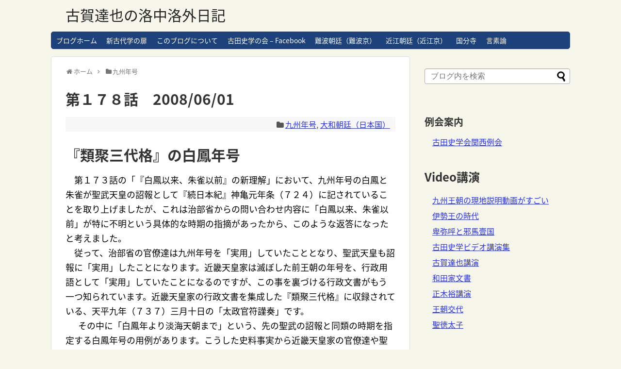

--- FILE ---
content_type: text/html; charset=UTF-8
request_url: http://koganikki.furutasigaku.jp/koganikki/the-name-of-an-era-for-kyushu-dynasty/20080601-01a9/
body_size: 20453
content:
<!DOCTYPE html>
<html lang="ja">
<head>
<meta charset="UTF-8">
  <meta name="viewport" content="width=1280, maximum-scale=1, user-scalable=yes">
<link rel="alternate" type="application/rss+xml" title="古賀達也の洛中洛外日記 RSS Feed" href="https://koganikki.furutasigaku.jp/koganikki/feed/" />
<link rel="pingback" href="http://koganikki.furutasigaku.jp/koganikki/xmlrpc.php" />
<meta name="description" content="『類聚三代格』の白鳳年号　第１７３話の「『白鳳以来、朱雀以前』の新理解」において、九州年号の白鳳と朱雀が聖武天皇の詔報として『続日本紀』神亀元年条（７２４）に記されていることを取り上げましたが、これは治部省からの問い合わせ内容に「白鳳以来、" />
<meta name="keywords" content="九州年号,大和朝廷（日本国）" />
<!-- OGP -->
<meta property="og:type" content="article">
<meta property="og:description" content="『類聚三代格』の白鳳年号　第１７３話の「『白鳳以来、朱雀以前』の新理解」において、九州年号の白鳳と朱雀が聖武天皇の詔報として『続日本紀』神亀元年条（７２４）に記されていることを取り上げましたが、これは治部省からの問い合わせ内容に「白鳳以来、">
<meta property="og:title" content="第１７８話　2008/06/01">
<meta property="og:url" content="https://koganikki.furutasigaku.jp/koganikki/the-name-of-an-era-for-kyushu-dynasty/20080601-01a9/">
<meta property="og:image" content="http://koganikki.furutasigaku.jp/koganikki/wp-content/themes/simplicity2/images/og-image.jpg">
<meta property="og:site_name" content="古賀達也の洛中洛外日記">
<meta property="og:locale" content="ja_JP">
<!-- /OGP -->
<!-- Twitter Card -->
<meta name="twitter:card" content="summary">
<meta name="twitter:description" content="『類聚三代格』の白鳳年号　第１７３話の「『白鳳以来、朱雀以前』の新理解」において、九州年号の白鳳と朱雀が聖武天皇の詔報として『続日本紀』神亀元年条（７２４）に記されていることを取り上げましたが、これは治部省からの問い合わせ内容に「白鳳以来、">
<meta name="twitter:title" content="第１７８話　2008/06/01">
<meta name="twitter:url" content="https://koganikki.furutasigaku.jp/koganikki/the-name-of-an-era-for-kyushu-dynasty/20080601-01a9/">
<meta name="twitter:image" content="http://koganikki.furutasigaku.jp/koganikki/wp-content/themes/simplicity2/images/og-image.jpg">
<meta name="twitter:domain" content="koganikki.furutasigaku.jp">
<!-- /Twitter Card -->

<title>第１７８話　2008/06/01</title>
<meta name='robots' content='max-image-preview:large' />
<link rel='dns-prefetch' href='//webfonts.xserver.jp' />
<link rel='dns-prefetch' href='//fonts.googleapis.com' />
<link rel="alternate" type="application/rss+xml" title="古賀達也の洛中洛外日記 &raquo; フィード" href="https://koganikki.furutasigaku.jp/koganikki/feed/" />
<link rel="alternate" type="application/rss+xml" title="古賀達也の洛中洛外日記 &raquo; コメントフィード" href="https://koganikki.furutasigaku.jp/koganikki/comments/feed/" />
<link rel="alternate" type="application/rss+xml" title="古賀達也の洛中洛外日記 &raquo; 第１７８話　2008/06/01 のコメントのフィード" href="https://koganikki.furutasigaku.jp/koganikki/the-name-of-an-era-for-kyushu-dynasty/20080601-01a9/feed/" />
<link rel="alternate" title="oEmbed (JSON)" type="application/json+oembed" href="https://koganikki.furutasigaku.jp/koganikki/wp-json/oembed/1.0/embed?url=https%3A%2F%2Fkoganikki.furutasigaku.jp%2Fkoganikki%2Fthe-name-of-an-era-for-kyushu-dynasty%2F20080601-01a9%2F" />
<link rel="alternate" title="oEmbed (XML)" type="text/xml+oembed" href="https://koganikki.furutasigaku.jp/koganikki/wp-json/oembed/1.0/embed?url=https%3A%2F%2Fkoganikki.furutasigaku.jp%2Fkoganikki%2Fthe-name-of-an-era-for-kyushu-dynasty%2F20080601-01a9%2F&#038;format=xml" />
<style id='wp-img-auto-sizes-contain-inline-css' type='text/css'>
img:is([sizes=auto i],[sizes^="auto," i]){contain-intrinsic-size:3000px 1500px}
/*# sourceURL=wp-img-auto-sizes-contain-inline-css */
</style>
<link rel='stylesheet' id='simplicity-style-css' href='http://koganikki.furutasigaku.jp/koganikki/wp-content/themes/simplicity2/style.css?ver=6.9&#038;fver=20220207051750' type='text/css' media='all' />
<link rel='stylesheet' id='responsive-style-css' href='http://koganikki.furutasigaku.jp/koganikki/wp-content/themes/simplicity2/css/responsive-pc.css?ver=6.9&#038;fver=20210111081357' type='text/css' media='all' />
<link rel='stylesheet' id='skin-style-css' href='http://koganikki.furutasigaku.jp/koganikki/wp-content/themes/simplicity2/skins/rurikon-kinari/style.css?ver=6.9&#038;fver=20210111081357' type='text/css' media='all' />
<link rel='stylesheet' id='font-awesome-style-css' href='http://koganikki.furutasigaku.jp/koganikki/wp-content/themes/simplicity2/webfonts/css/font-awesome.min.css?ver=6.9&#038;fver=20210111081357' type='text/css' media='all' />
<link rel='stylesheet' id='icomoon-style-css' href='http://koganikki.furutasigaku.jp/koganikki/wp-content/themes/simplicity2/webfonts/icomoon/style.css?ver=6.9&#038;fver=20210111081357' type='text/css' media='all' />
<link rel='stylesheet' id='google-fonts-notosansjapanese-css' href='https://fonts.googleapis.com/earlyaccess/notosansjapanese.css?ver=6.9' type='text/css' media='all' />
<link rel='stylesheet' id='calendar-style-css' href='http://koganikki.furutasigaku.jp/koganikki/wp-content/themes/simplicity2/css/calendar.css?ver=6.9&#038;fver=20210111081357' type='text/css' media='all' />
<link rel='stylesheet' id='extension-style-css' href='http://koganikki.furutasigaku.jp/koganikki/wp-content/themes/simplicity2/css/extension.css?ver=6.9&#038;fver=20210111081357' type='text/css' media='all' />
<style id='extension-style-inline-css' type='text/css'>
a{color:#2731f7}#navi ul li a:hover{background-color:#fff}#h-top{min-height:65px} figure.entry-thumb,.new-entry-thumb,.popular-entry-thumb,.related-entry-thumb{display:none}.widget_new_popular .wpp-thumbnail,.widget_popular_ranking .wpp-thumbnail{display:none}.related-entry-thumbnail .related-entry-thumb{display:block}.entry-card-content,.related-entry-content{margin-left:0}.widget_new_popular ul li::before{display:none}.new-entry,#sidebar ul.wpp-list{padding-left:1em}.new-entry a,#sidebar ul.wpp-list a{color:#2731f7;text-decoration:underline}.article{font-size:18px}#header .alignleft{margin-right:30px;max-width:none} .entry-thumb img,.related-entry-thumb img,.widget_new_entries ul li img,.widget_new_popular ul li img,.widget_popular_ranking ul li img,#prev-next img,.widget_new_entries .new-entrys-large .new-entry img{border-radius:10px}body{font-family:'Noto Sans Japanese'}
/*# sourceURL=extension-style-inline-css */
</style>
<link rel='stylesheet' id='print-style-css' href='http://koganikki.furutasigaku.jp/koganikki/wp-content/themes/simplicity2/css/print.css?ver=6.9&#038;fver=20210111081357' type='text/css' media='print' />
<link rel='stylesheet' id='sns-twitter-type-style-css' href='http://koganikki.furutasigaku.jp/koganikki/wp-content/themes/simplicity2/css/sns-twitter-type.css?ver=6.9&#038;fver=20210111081357' type='text/css' media='all' />
<style id='wp-emoji-styles-inline-css' type='text/css'>

	img.wp-smiley, img.emoji {
		display: inline !important;
		border: none !important;
		box-shadow: none !important;
		height: 1em !important;
		width: 1em !important;
		margin: 0 0.07em !important;
		vertical-align: -0.1em !important;
		background: none !important;
		padding: 0 !important;
	}
/*# sourceURL=wp-emoji-styles-inline-css */
</style>
<style id='wp-block-library-inline-css' type='text/css'>
:root{--wp-block-synced-color:#7a00df;--wp-block-synced-color--rgb:122,0,223;--wp-bound-block-color:var(--wp-block-synced-color);--wp-editor-canvas-background:#ddd;--wp-admin-theme-color:#007cba;--wp-admin-theme-color--rgb:0,124,186;--wp-admin-theme-color-darker-10:#006ba1;--wp-admin-theme-color-darker-10--rgb:0,107,160.5;--wp-admin-theme-color-darker-20:#005a87;--wp-admin-theme-color-darker-20--rgb:0,90,135;--wp-admin-border-width-focus:2px}@media (min-resolution:192dpi){:root{--wp-admin-border-width-focus:1.5px}}.wp-element-button{cursor:pointer}:root .has-very-light-gray-background-color{background-color:#eee}:root .has-very-dark-gray-background-color{background-color:#313131}:root .has-very-light-gray-color{color:#eee}:root .has-very-dark-gray-color{color:#313131}:root .has-vivid-green-cyan-to-vivid-cyan-blue-gradient-background{background:linear-gradient(135deg,#00d084,#0693e3)}:root .has-purple-crush-gradient-background{background:linear-gradient(135deg,#34e2e4,#4721fb 50%,#ab1dfe)}:root .has-hazy-dawn-gradient-background{background:linear-gradient(135deg,#faaca8,#dad0ec)}:root .has-subdued-olive-gradient-background{background:linear-gradient(135deg,#fafae1,#67a671)}:root .has-atomic-cream-gradient-background{background:linear-gradient(135deg,#fdd79a,#004a59)}:root .has-nightshade-gradient-background{background:linear-gradient(135deg,#330968,#31cdcf)}:root .has-midnight-gradient-background{background:linear-gradient(135deg,#020381,#2874fc)}:root{--wp--preset--font-size--normal:16px;--wp--preset--font-size--huge:42px}.has-regular-font-size{font-size:1em}.has-larger-font-size{font-size:2.625em}.has-normal-font-size{font-size:var(--wp--preset--font-size--normal)}.has-huge-font-size{font-size:var(--wp--preset--font-size--huge)}.has-text-align-center{text-align:center}.has-text-align-left{text-align:left}.has-text-align-right{text-align:right}.has-fit-text{white-space:nowrap!important}#end-resizable-editor-section{display:none}.aligncenter{clear:both}.items-justified-left{justify-content:flex-start}.items-justified-center{justify-content:center}.items-justified-right{justify-content:flex-end}.items-justified-space-between{justify-content:space-between}.screen-reader-text{border:0;clip-path:inset(50%);height:1px;margin:-1px;overflow:hidden;padding:0;position:absolute;width:1px;word-wrap:normal!important}.screen-reader-text:focus{background-color:#ddd;clip-path:none;color:#444;display:block;font-size:1em;height:auto;left:5px;line-height:normal;padding:15px 23px 14px;text-decoration:none;top:5px;width:auto;z-index:100000}html :where(.has-border-color){border-style:solid}html :where([style*=border-top-color]){border-top-style:solid}html :where([style*=border-right-color]){border-right-style:solid}html :where([style*=border-bottom-color]){border-bottom-style:solid}html :where([style*=border-left-color]){border-left-style:solid}html :where([style*=border-width]){border-style:solid}html :where([style*=border-top-width]){border-top-style:solid}html :where([style*=border-right-width]){border-right-style:solid}html :where([style*=border-bottom-width]){border-bottom-style:solid}html :where([style*=border-left-width]){border-left-style:solid}html :where(img[class*=wp-image-]){height:auto;max-width:100%}:where(figure){margin:0 0 1em}html :where(.is-position-sticky){--wp-admin--admin-bar--position-offset:var(--wp-admin--admin-bar--height,0px)}@media screen and (max-width:600px){html :where(.is-position-sticky){--wp-admin--admin-bar--position-offset:0px}}

/*# sourceURL=wp-block-library-inline-css */
</style><style id='wp-block-group-inline-css' type='text/css'>
.wp-block-group{box-sizing:border-box}:where(.wp-block-group.wp-block-group-is-layout-constrained){position:relative}
/*# sourceURL=http://koganikki.furutasigaku.jp/koganikki/wp-includes/blocks/group/style.min.css */
</style>
<style id='wp-block-paragraph-inline-css' type='text/css'>
.is-small-text{font-size:.875em}.is-regular-text{font-size:1em}.is-large-text{font-size:2.25em}.is-larger-text{font-size:3em}.has-drop-cap:not(:focus):first-letter{float:left;font-size:8.4em;font-style:normal;font-weight:100;line-height:.68;margin:.05em .1em 0 0;text-transform:uppercase}body.rtl .has-drop-cap:not(:focus):first-letter{float:none;margin-left:.1em}p.has-drop-cap.has-background{overflow:hidden}:root :where(p.has-background){padding:1.25em 2.375em}:where(p.has-text-color:not(.has-link-color)) a{color:inherit}p.has-text-align-left[style*="writing-mode:vertical-lr"],p.has-text-align-right[style*="writing-mode:vertical-rl"]{rotate:180deg}
/*# sourceURL=http://koganikki.furutasigaku.jp/koganikki/wp-includes/blocks/paragraph/style.min.css */
</style>
<style id='global-styles-inline-css' type='text/css'>
:root{--wp--preset--aspect-ratio--square: 1;--wp--preset--aspect-ratio--4-3: 4/3;--wp--preset--aspect-ratio--3-4: 3/4;--wp--preset--aspect-ratio--3-2: 3/2;--wp--preset--aspect-ratio--2-3: 2/3;--wp--preset--aspect-ratio--16-9: 16/9;--wp--preset--aspect-ratio--9-16: 9/16;--wp--preset--color--black: #000000;--wp--preset--color--cyan-bluish-gray: #abb8c3;--wp--preset--color--white: #ffffff;--wp--preset--color--pale-pink: #f78da7;--wp--preset--color--vivid-red: #cf2e2e;--wp--preset--color--luminous-vivid-orange: #ff6900;--wp--preset--color--luminous-vivid-amber: #fcb900;--wp--preset--color--light-green-cyan: #7bdcb5;--wp--preset--color--vivid-green-cyan: #00d084;--wp--preset--color--pale-cyan-blue: #8ed1fc;--wp--preset--color--vivid-cyan-blue: #0693e3;--wp--preset--color--vivid-purple: #9b51e0;--wp--preset--gradient--vivid-cyan-blue-to-vivid-purple: linear-gradient(135deg,rgb(6,147,227) 0%,rgb(155,81,224) 100%);--wp--preset--gradient--light-green-cyan-to-vivid-green-cyan: linear-gradient(135deg,rgb(122,220,180) 0%,rgb(0,208,130) 100%);--wp--preset--gradient--luminous-vivid-amber-to-luminous-vivid-orange: linear-gradient(135deg,rgb(252,185,0) 0%,rgb(255,105,0) 100%);--wp--preset--gradient--luminous-vivid-orange-to-vivid-red: linear-gradient(135deg,rgb(255,105,0) 0%,rgb(207,46,46) 100%);--wp--preset--gradient--very-light-gray-to-cyan-bluish-gray: linear-gradient(135deg,rgb(238,238,238) 0%,rgb(169,184,195) 100%);--wp--preset--gradient--cool-to-warm-spectrum: linear-gradient(135deg,rgb(74,234,220) 0%,rgb(151,120,209) 20%,rgb(207,42,186) 40%,rgb(238,44,130) 60%,rgb(251,105,98) 80%,rgb(254,248,76) 100%);--wp--preset--gradient--blush-light-purple: linear-gradient(135deg,rgb(255,206,236) 0%,rgb(152,150,240) 100%);--wp--preset--gradient--blush-bordeaux: linear-gradient(135deg,rgb(254,205,165) 0%,rgb(254,45,45) 50%,rgb(107,0,62) 100%);--wp--preset--gradient--luminous-dusk: linear-gradient(135deg,rgb(255,203,112) 0%,rgb(199,81,192) 50%,rgb(65,88,208) 100%);--wp--preset--gradient--pale-ocean: linear-gradient(135deg,rgb(255,245,203) 0%,rgb(182,227,212) 50%,rgb(51,167,181) 100%);--wp--preset--gradient--electric-grass: linear-gradient(135deg,rgb(202,248,128) 0%,rgb(113,206,126) 100%);--wp--preset--gradient--midnight: linear-gradient(135deg,rgb(2,3,129) 0%,rgb(40,116,252) 100%);--wp--preset--font-size--small: 13px;--wp--preset--font-size--medium: 20px;--wp--preset--font-size--large: 36px;--wp--preset--font-size--x-large: 42px;--wp--preset--spacing--20: 0.44rem;--wp--preset--spacing--30: 0.67rem;--wp--preset--spacing--40: 1rem;--wp--preset--spacing--50: 1.5rem;--wp--preset--spacing--60: 2.25rem;--wp--preset--spacing--70: 3.38rem;--wp--preset--spacing--80: 5.06rem;--wp--preset--shadow--natural: 6px 6px 9px rgba(0, 0, 0, 0.2);--wp--preset--shadow--deep: 12px 12px 50px rgba(0, 0, 0, 0.4);--wp--preset--shadow--sharp: 6px 6px 0px rgba(0, 0, 0, 0.2);--wp--preset--shadow--outlined: 6px 6px 0px -3px rgb(255, 255, 255), 6px 6px rgb(0, 0, 0);--wp--preset--shadow--crisp: 6px 6px 0px rgb(0, 0, 0);}:where(.is-layout-flex){gap: 0.5em;}:where(.is-layout-grid){gap: 0.5em;}body .is-layout-flex{display: flex;}.is-layout-flex{flex-wrap: wrap;align-items: center;}.is-layout-flex > :is(*, div){margin: 0;}body .is-layout-grid{display: grid;}.is-layout-grid > :is(*, div){margin: 0;}:where(.wp-block-columns.is-layout-flex){gap: 2em;}:where(.wp-block-columns.is-layout-grid){gap: 2em;}:where(.wp-block-post-template.is-layout-flex){gap: 1.25em;}:where(.wp-block-post-template.is-layout-grid){gap: 1.25em;}.has-black-color{color: var(--wp--preset--color--black) !important;}.has-cyan-bluish-gray-color{color: var(--wp--preset--color--cyan-bluish-gray) !important;}.has-white-color{color: var(--wp--preset--color--white) !important;}.has-pale-pink-color{color: var(--wp--preset--color--pale-pink) !important;}.has-vivid-red-color{color: var(--wp--preset--color--vivid-red) !important;}.has-luminous-vivid-orange-color{color: var(--wp--preset--color--luminous-vivid-orange) !important;}.has-luminous-vivid-amber-color{color: var(--wp--preset--color--luminous-vivid-amber) !important;}.has-light-green-cyan-color{color: var(--wp--preset--color--light-green-cyan) !important;}.has-vivid-green-cyan-color{color: var(--wp--preset--color--vivid-green-cyan) !important;}.has-pale-cyan-blue-color{color: var(--wp--preset--color--pale-cyan-blue) !important;}.has-vivid-cyan-blue-color{color: var(--wp--preset--color--vivid-cyan-blue) !important;}.has-vivid-purple-color{color: var(--wp--preset--color--vivid-purple) !important;}.has-black-background-color{background-color: var(--wp--preset--color--black) !important;}.has-cyan-bluish-gray-background-color{background-color: var(--wp--preset--color--cyan-bluish-gray) !important;}.has-white-background-color{background-color: var(--wp--preset--color--white) !important;}.has-pale-pink-background-color{background-color: var(--wp--preset--color--pale-pink) !important;}.has-vivid-red-background-color{background-color: var(--wp--preset--color--vivid-red) !important;}.has-luminous-vivid-orange-background-color{background-color: var(--wp--preset--color--luminous-vivid-orange) !important;}.has-luminous-vivid-amber-background-color{background-color: var(--wp--preset--color--luminous-vivid-amber) !important;}.has-light-green-cyan-background-color{background-color: var(--wp--preset--color--light-green-cyan) !important;}.has-vivid-green-cyan-background-color{background-color: var(--wp--preset--color--vivid-green-cyan) !important;}.has-pale-cyan-blue-background-color{background-color: var(--wp--preset--color--pale-cyan-blue) !important;}.has-vivid-cyan-blue-background-color{background-color: var(--wp--preset--color--vivid-cyan-blue) !important;}.has-vivid-purple-background-color{background-color: var(--wp--preset--color--vivid-purple) !important;}.has-black-border-color{border-color: var(--wp--preset--color--black) !important;}.has-cyan-bluish-gray-border-color{border-color: var(--wp--preset--color--cyan-bluish-gray) !important;}.has-white-border-color{border-color: var(--wp--preset--color--white) !important;}.has-pale-pink-border-color{border-color: var(--wp--preset--color--pale-pink) !important;}.has-vivid-red-border-color{border-color: var(--wp--preset--color--vivid-red) !important;}.has-luminous-vivid-orange-border-color{border-color: var(--wp--preset--color--luminous-vivid-orange) !important;}.has-luminous-vivid-amber-border-color{border-color: var(--wp--preset--color--luminous-vivid-amber) !important;}.has-light-green-cyan-border-color{border-color: var(--wp--preset--color--light-green-cyan) !important;}.has-vivid-green-cyan-border-color{border-color: var(--wp--preset--color--vivid-green-cyan) !important;}.has-pale-cyan-blue-border-color{border-color: var(--wp--preset--color--pale-cyan-blue) !important;}.has-vivid-cyan-blue-border-color{border-color: var(--wp--preset--color--vivid-cyan-blue) !important;}.has-vivid-purple-border-color{border-color: var(--wp--preset--color--vivid-purple) !important;}.has-vivid-cyan-blue-to-vivid-purple-gradient-background{background: var(--wp--preset--gradient--vivid-cyan-blue-to-vivid-purple) !important;}.has-light-green-cyan-to-vivid-green-cyan-gradient-background{background: var(--wp--preset--gradient--light-green-cyan-to-vivid-green-cyan) !important;}.has-luminous-vivid-amber-to-luminous-vivid-orange-gradient-background{background: var(--wp--preset--gradient--luminous-vivid-amber-to-luminous-vivid-orange) !important;}.has-luminous-vivid-orange-to-vivid-red-gradient-background{background: var(--wp--preset--gradient--luminous-vivid-orange-to-vivid-red) !important;}.has-very-light-gray-to-cyan-bluish-gray-gradient-background{background: var(--wp--preset--gradient--very-light-gray-to-cyan-bluish-gray) !important;}.has-cool-to-warm-spectrum-gradient-background{background: var(--wp--preset--gradient--cool-to-warm-spectrum) !important;}.has-blush-light-purple-gradient-background{background: var(--wp--preset--gradient--blush-light-purple) !important;}.has-blush-bordeaux-gradient-background{background: var(--wp--preset--gradient--blush-bordeaux) !important;}.has-luminous-dusk-gradient-background{background: var(--wp--preset--gradient--luminous-dusk) !important;}.has-pale-ocean-gradient-background{background: var(--wp--preset--gradient--pale-ocean) !important;}.has-electric-grass-gradient-background{background: var(--wp--preset--gradient--electric-grass) !important;}.has-midnight-gradient-background{background: var(--wp--preset--gradient--midnight) !important;}.has-small-font-size{font-size: var(--wp--preset--font-size--small) !important;}.has-medium-font-size{font-size: var(--wp--preset--font-size--medium) !important;}.has-large-font-size{font-size: var(--wp--preset--font-size--large) !important;}.has-x-large-font-size{font-size: var(--wp--preset--font-size--x-large) !important;}
/*# sourceURL=global-styles-inline-css */
</style>

<style id='classic-theme-styles-inline-css' type='text/css'>
/*! This file is auto-generated */
.wp-block-button__link{color:#fff;background-color:#32373c;border-radius:9999px;box-shadow:none;text-decoration:none;padding:calc(.667em + 2px) calc(1.333em + 2px);font-size:1.125em}.wp-block-file__button{background:#32373c;color:#fff;text-decoration:none}
/*# sourceURL=/wp-includes/css/classic-themes.min.css */
</style>
<script type="text/javascript" src="http://koganikki.furutasigaku.jp/koganikki/wp-includes/js/jquery/jquery.min.js?ver=3.7.1" id="jquery-core-js"></script>
<script type="text/javascript" src="http://koganikki.furutasigaku.jp/koganikki/wp-includes/js/jquery/jquery-migrate.min.js?ver=3.4.1" id="jquery-migrate-js"></script>
<script type="text/javascript" src="//webfonts.xserver.jp/js/xserverv3.js?fadein=0&amp;ver=2.0.9" id="typesquare_std-js"></script>
<link rel="canonical" href="https://koganikki.furutasigaku.jp/koganikki/the-name-of-an-era-for-kyushu-dynasty/20080601-01a9/" />
<link rel='shortlink' href='https://koganikki.furutasigaku.jp/koganikki/?p=195' />
<!-- Analytics by WP Statistics - https://wp-statistics.com -->
<!-- Google Analytics -->
<script>
  (function(i,s,o,g,r,a,m){i['GoogleAnalyticsObject']=r;i[r]=i[r]||function(){
  (i[r].q=i[r].q||[]).push(arguments)},i[r].l=1*new Date();a=s.createElement(o),
  m=s.getElementsByTagName(o)[0];a.async=1;a.src=g;m.parentNode.insertBefore(a,m)
  })(window,document,'script','//www.google-analytics.com/analytics.js','ga');

  ga('create', 'UA-55644967-5', 'auto');
    ga('require', 'displayfeatures');
    ga('send', 'pageview');
</script>
<!-- /Google Analytics -->
</head>
  <body class="wp-singular post-template-default single single-post postid-195 single-format-standard wp-theme-simplicity2 categoryid-5 categoryid-31" itemscope itemtype="https://schema.org/WebPage">
    <div id="container">

      <!-- header -->
      <header itemscope itemtype="https://schema.org/WPHeader">
        <div id="header" class="clearfix">
          <div id="header-in">

                        <div id="h-top">
              <!-- モバイルメニュー表示用のボタン -->
<div id="mobile-menu">
  <a id="mobile-menu-toggle" href="#"><span class="fa fa-bars fa-2x"></span></a>
</div>

              <div class="alignleft top-title-catchphrase">
                <!-- サイトのタイトル -->
<p id="site-title" itemscope itemtype="https://schema.org/Organization">
  <a href="https://koganikki.furutasigaku.jp/koganikki/">古賀達也の洛中洛外日記</a></p>
<!-- サイトの概要 -->
<p id="site-description">
  </p>
              </div>

              <div class="alignright top-sns-follows">
                              </div>

            </div><!-- /#h-top -->
          </div><!-- /#header-in -->
        </div><!-- /#header -->
      </header>

      <!-- Navigation -->
<nav itemscope itemtype="https://schema.org/SiteNavigationElement">
  <div id="navi">
      	<div id="navi-in">
      <div class="menu-%e8%a8%80%e7%b4%a0%e8%ab%96-container"><ul id="menu-%e8%a8%80%e7%b4%a0%e8%ab%96" class="menu"><li id="menu-item-7" class="menu-item menu-item-type-custom menu-item-object-custom menu-item-7"><a href="http://koganikki.furutasigaku.jp/koganikki">ブログホーム</a></li>
<li id="menu-item-8" class="menu-item menu-item-type-custom menu-item-object-custom menu-item-8"><a href="http://www.furutasigaku.jp/jfuruta/jfuruta.html">新古代学の扉</a></li>
<li id="menu-item-8581" class="menu-item menu-item-type-post_type menu-item-object-page menu-item-8581"><a href="https://koganikki.furutasigaku.jp/koganikki/page-997/">このブログについて</a></li>
<li id="menu-item-9" class="menu-item menu-item-type-custom menu-item-object-custom menu-item-9"><a href="https://www.facebook.com/furutashigaku">古田史学の会 &#8211; Facebook</a></li>
<li id="menu-item-10" class="menu-item menu-item-type-taxonomy menu-item-object-category menu-item-10"><a href="https://koganikki.furutasigaku.jp/koganikki/category/naniwa-capital/">難波朝廷（難波京）</a></li>
<li id="menu-item-7601" class="menu-item menu-item-type-taxonomy menu-item-object-category menu-item-7601"><a href="https://koganikki.furutasigaku.jp/koganikki/category/the-omi-palace/">近江朝廷（近江京）</a></li>
<li id="menu-item-12" class="menu-item menu-item-type-custom menu-item-object-custom menu-item-12"><a href="http://koganikki.furutasigaku.jp/koganikki/category/kokubunji-provincial-monastery-japan-and-wa-empire/">国分寺</a></li>
<li id="menu-item-10017" class="menu-item menu-item-type-taxonomy menu-item-object-category menu-item-10017"><a href="https://koganikki.furutasigaku.jp/koganikki/category/source-criticism-for-history/the-origin-of-language/">言素論</a></li>
</ul></div>    </div><!-- /#navi-in -->
  </div><!-- /#navi -->
</nav>
<!-- /Navigation -->
      <!-- 本体部分 -->
      <div id="body">
        <div id="body-in" class="cf">

          
          <!-- main -->
          <main itemscope itemprop="mainContentOfPage">
            <div id="main" itemscope itemtype="https://schema.org/Blog">
  
  <div id="breadcrumb" class="breadcrumb breadcrumb-categor" itemscope itemtype="https://schema.org/BreadcrumbList"><div class="breadcrumb-home" itemscope itemtype="https://schema.org/ListItem" itemprop="itemListElement"><span class="fa fa-home fa-fw" aria-hidden="true"></span><a href="https://koganikki.furutasigaku.jp/koganikki" itemprop="item"><span itemprop="name">ホーム</span></a><meta itemprop="position" content="1" /><span class="sp"><span class="fa fa-angle-right" aria-hidden="true"></span></span></div><div class="breadcrumb-item" itemscope itemtype="https://schema.org/ListItem" itemprop="itemListElement"><span class="fa fa-folder fa-fw" aria-hidden="true"></span><a href="https://koganikki.furutasigaku.jp/koganikki/category/the-name-of-an-era-for-kyushu-dynasty/" itemprop="item"><span itemprop="name">九州年号</span></a><meta itemprop="position" content="2" /></div></div><!-- /#breadcrumb -->  <div id="post-195" class="post-195 post type-post status-publish format-standard hentry category-the-name-of-an-era-for-kyushu-dynasty category-yamato-court-nippon-country">
  <article class="article">
  
  
  <header>
    <h1 class="entry-title">第１７８話　2008/06/01</h1>


    
    <p class="post-meta">
          
      <span class="category"><span class="fa fa-folder fa-fw"></span><a href="https://koganikki.furutasigaku.jp/koganikki/category/the-name-of-an-era-for-kyushu-dynasty/" rel="category tag">九州年号</a><span class="category-separator">, </span><a href="https://koganikki.furutasigaku.jp/koganikki/category/yamato-court-nippon-country/" rel="category tag">大和朝廷（日本国）</a></span>

      
      
      
      
      
    </p>

    
    
    
      </header>

  
  <div id="the-content" class="entry-content">
  <h1>『類聚三代格』の白鳳年号</h1>
<p align="left">　第１７３話の「『白鳳以来、朱雀以前』の新理解」において、九州年号の白鳳と朱雀が聖武天皇の詔報として『続日本紀』神亀元年条（７２４）に記されていることを取り上げましたが、これは治部省からの問い合わせ内容に「白鳳以来、朱雀以前」が特に不明という具体的な時期の指摘があったから、このような返答になったと考えました。<br />
　従って、治部省の官僚達は九州年号を「実用」していたこととなり、聖武天皇も詔報に「実用」したことになります。近畿天皇家は滅ぼした前王朝の年号を、行政用語として「実用」していたことになるのですが、この事を裏づける行政文書がもう一つ知られています。近畿天皇家の行政文書を集成した『類聚三代格』に収録されている、天平九年（７３７）三月十日の「太政官符謹奏」です。<br />
  　その中に「白鳳年より淡海天朝まで」という、先の聖武の詔報と同類の時期を指定する白鳳年号の用例があります。こうした史料事実から近畿天皇家の官僚達や聖武天皇が九州年号の少なくとも白鳳・朱雀を「実用」していたことを疑えないのです。<br />
　更に言うならば、この九州年号の「実用」は『日本書紀』において、既になされています。孝徳紀の大化・白雉と天武紀の朱鳥の三年号がそれです。従来はこれら三年号を九州年号の「盗用」と考えていたのですが、より深く考えると、『日本書紀』という正史に使用しているのですから、これも一種の「実用」例なのです。<br />
  　それでは何故近畿天皇家は九州年号を「実用」したのでしょうか。この点について、６月１５日（日）の古田史学の会・講演会（大阪市）で触れたいと思っています。</p>
  </div>

  <footer>
    <!-- ページリンク -->
    
    

    
    <div id="sns-group" class="sns-group sns-group-bottom">
    
    <!-- SNSページ -->
<div class="sns-pages">
<p class="sns-follow-msg">フォローする</p>
<ul class="snsp">
<li class="feedly-page"><a href="//feedly.com/i/discover/sources/search/feed/http%3A%2F%2Fkoganikki.furutasigaku.jp%2Fkoganikki" target="blank" title="feedlyで更新情報を購読" rel="nofollow"><span class="icon-feedly-logo"></span></a></li><li class="rss-page"><a href="https://koganikki.furutasigaku.jp/koganikki/feed/" target="_blank" title="RSSで更新情報をフォロー" rel="nofollow"><span class="icon-rss-logo"></span></a></li>  </ul>
</div>
    </div>

    
    <p class="footer-post-meta">

      
      
      
          </p>
  </footer>
  </article><!-- .article -->
  </div><!-- .post -->

      <div id="under-entry-body">

      


      
      
      <!-- post navigation -->
<div class="navigation">
      <div class="prev"><a href="https://koganikki.furutasigaku.jp/koganikki/furutas-historical-science-association/furuta-sigaku-kai-bulletin/20080525-17fb/" rel="prev"><span class="fa fa-arrow-left fa-2x pull-left"></span>第１７７話　2008/05/25</a></div>
      <div class="next"><a href="https://koganikki.furutasigaku.jp/koganikki/tatuya-koga/20080621-5db5/" rel="next"><span class="fa fa-arrow-right fa-2x pull-left"></span>第１７９話　2008/06/21</a></div>
  </div>
<!-- /post navigation -->
            </div>
    
            </div><!-- /#main -->
          </main>
        <!-- sidebar -->
<div id="sidebar" class="sidebar nwa" role="complementary">
    
  <div id="sidebar-widget">
  <!-- ウイジェット -->
  <aside id="block-5" class="widget widget_block">
<div class="wp-block-group"><div class="wp-block-group__inner-container is-layout-flow wp-block-group-is-layout-flow"><div class="widget widget_search"><form method="get" id="searchform" action="https://koganikki.furutasigaku.jp/koganikki/">
	<input type="text" placeholder="ブログ内を検索" name="s" id="s">
	<input type="submit" id="searchsubmit" value="">
</form></div>

</div></div>
</aside><aside id="linkcat-116" class="widget widget_links"><h3 class="widget_title sidebar_widget_title">例会案内</h3>
	<ul class='xoxo blogroll'>
<li><a href="http://www.furutasigaku.jp/jfuruta/jfuruta.html#syukai" target="_blank">古田史学会関西例会</a></li>

	</ul>
</aside>
<aside id="block-6" class="widget widget_block">
<div class="wp-block-group"><div class="wp-block-group__inner-container is-layout-flow wp-block-group-is-layout-flow">
<p></p>


<div class="widget widget_links"><h2 class="widgettitle">Video講演</h2>
	<ul class='xoxo blogroll'>
<li><a href="http://koganikki.furutasigaku.jp/koganikki/wi-empire-kyushu-dynasty/%E7%AC%AC%EF%BC%92%EF%BC%91%EF%BC%95%EF%BC%96%E8%A9%B1%E3%80%802020-05-21/" rel="contact" target="_blank">九州王朝の現地説明動画がすごい</a></li>
<li><a href="https://www.furutasigaku.jp/jfuruta/move/iseojidai.html" rel="colleague" target="_blank">伊勢王の時代</a></li>
<li><a href="http://www.furutasigaku.jp/jfuruta/move/yamaitik.html" title="奈良新聞 令和３年(2021年) 12月28日 火曜日 企画 ６が参照できます" target="_blank">卑弥呼と邪馬壹国</a></li>
<li><a href="http://www.furutasigaku.jp/jfuruta/jfurut11.html" rel="contact co-worker colleague" target="_blank">古田史学ビデオ講演集</a></li>
<li><a href="https://www.furutasigaku.jp/jfuruta/move/kogakoue.html" rel="colleague" target="_blank">古賀達也講演</a></li>
<li><a href="https://www.furutasigaku.jp/jfuruta/move/wadamonzyo.html">和田家文書</a></li>
<li><a href="http://www.furutasigaku.jp/jfuruta/move/masakiko.html" rel="colleague" target="_blank">正木裕講演</a></li>
<li><a href="http://www.furutasigaku.jp/jfuruta/move/otyokotai.html" title="講演をお聞きになる前に、ＰＤＦを印刷してご覧下さるのが最適です。" target="_blank">王朝交代</a></li>
<li><a href="http://www.furutasigaku.jp/jfuruta/move/syotoktai.html" title="講演をお聞きになる前に、ＰＤＦを印刷してご覧下さるのが最適です。" target="_blank">聖徳太子</a></li>

	</ul>
</div>
</div></div>
</aside><aside id="linkcat-112" class="widget widget_links"><h3 class="widget_title sidebar_widget_title">資料</h3>
	<ul class='xoxo blogroll'>
<li><a href="https://sendaikujihongi.seisaku.bz/" target="_blank">先代旧事本紀</a></li>
<li><a href="http://kitakagami.seisaku.bz/" rel="colleague" target="_blank">北鏡</a></li>
<li><a href="https://www.furuta-takehiko-sg.jp/" title="　会員登録（無料）をおこなえば、古田武彦氏のほぼすべての著作物の全文のキーワード検索が可能になります。また『「邪馬台国」はなかった』などの読書会にも参加できます。" target="_blank">古田武彦古代史研究会</a></li>
<li><a href="http://wadakemonjo.seisaku.bz/index.html" rel="colleague" target="_blank">和田家文書コレクション</a></li>

	</ul>
</aside>
<aside id="block-4" class="widget widget_block widget_text">
<p></p>
</aside><aside id="calendar-3" class="widget widget_calendar"><div id="calendar_wrap" class="calendar_wrap"><table id="wp-calendar" class="wp-calendar-table">
	<caption>2026年1月</caption>
	<thead>
	<tr>
		<th scope="col" aria-label="日曜日">日</th>
		<th scope="col" aria-label="月曜日">月</th>
		<th scope="col" aria-label="火曜日">火</th>
		<th scope="col" aria-label="水曜日">水</th>
		<th scope="col" aria-label="木曜日">木</th>
		<th scope="col" aria-label="金曜日">金</th>
		<th scope="col" aria-label="土曜日">土</th>
	</tr>
	</thead>
	<tbody>
	<tr>
		<td colspan="4" class="pad">&nbsp;</td><td><a href="https://koganikki.furutasigaku.jp/koganikki/2026/01/01/" aria-label="2026年1月1日 に投稿を公開">1</a></td><td><a href="https://koganikki.furutasigaku.jp/koganikki/2026/01/02/" aria-label="2026年1月2日 に投稿を公開">2</a></td><td><a href="https://koganikki.furutasigaku.jp/koganikki/2026/01/03/" aria-label="2026年1月3日 に投稿を公開">3</a></td>
	</tr>
	<tr>
		<td>4</td><td><a href="https://koganikki.furutasigaku.jp/koganikki/2026/01/05/" aria-label="2026年1月5日 に投稿を公開">5</a></td><td><a href="https://koganikki.furutasigaku.jp/koganikki/2026/01/06/" aria-label="2026年1月6日 に投稿を公開">6</a></td><td><a href="https://koganikki.furutasigaku.jp/koganikki/2026/01/07/" aria-label="2026年1月7日 に投稿を公開">7</a></td><td><a href="https://koganikki.furutasigaku.jp/koganikki/2026/01/08/" aria-label="2026年1月8日 に投稿を公開">8</a></td><td>9</td><td>10</td>
	</tr>
	<tr>
		<td><a href="https://koganikki.furutasigaku.jp/koganikki/2026/01/11/" aria-label="2026年1月11日 に投稿を公開">11</a></td><td><a href="https://koganikki.furutasigaku.jp/koganikki/2026/01/12/" aria-label="2026年1月12日 に投稿を公開">12</a></td><td>13</td><td><a href="https://koganikki.furutasigaku.jp/koganikki/2026/01/14/" aria-label="2026年1月14日 に投稿を公開">14</a></td><td><a href="https://koganikki.furutasigaku.jp/koganikki/2026/01/15/" aria-label="2026年1月15日 に投稿を公開">15</a></td><td><a href="https://koganikki.furutasigaku.jp/koganikki/2026/01/16/" aria-label="2026年1月16日 に投稿を公開">16</a></td><td><a href="https://koganikki.furutasigaku.jp/koganikki/2026/01/17/" aria-label="2026年1月17日 に投稿を公開">17</a></td>
	</tr>
	<tr>
		<td>18</td><td><a href="https://koganikki.furutasigaku.jp/koganikki/2026/01/19/" aria-label="2026年1月19日 に投稿を公開">19</a></td><td><a href="https://koganikki.furutasigaku.jp/koganikki/2026/01/20/" aria-label="2026年1月20日 に投稿を公開">20</a></td><td>21</td><td id="today">22</td><td>23</td><td>24</td>
	</tr>
	<tr>
		<td>25</td><td>26</td><td>27</td><td>28</td><td>29</td><td>30</td><td>31</td>
	</tr>
	</tbody>
	</table><nav aria-label="前と次の月" class="wp-calendar-nav">
		<span class="wp-calendar-nav-prev"><a href="https://koganikki.furutasigaku.jp/koganikki/2025/12/">&laquo; 12月</a></span>
		<span class="pad">&nbsp;</span>
		<span class="wp-calendar-nav-next">&nbsp;</span>
	</nav></div></aside><aside id="categories-7" class="widget widget_categories"><h3 class="widget_title sidebar_widget_title">カテゴリー</h3>
			<ul>
					<li class="cat-item cat-item-2"><a href="https://koganikki.furutasigaku.jp/koganikki/category/television/">テレビ</a>
</li>
	<li class="cat-item cat-item-3"><a href="https://koganikki.furutasigaku.jp/koganikki/category/manyoshu-anthology-of-myriad-leaves/">万葉集</a>
</li>
	<li class="cat-item cat-item-4"><a href="https://koganikki.furutasigaku.jp/koganikki/category/chugan-engetsu/">中巌円月</a>
</li>
	<li class="cat-item cat-item-5"><a href="https://koganikki.furutasigaku.jp/koganikki/category/the-name-of-an-era-for-kyushu-dynasty/">九州年号</a>
<ul class='children'>
	<li class="cat-item cat-item-67"><a href="https://koganikki.furutasigaku.jp/koganikki/category/the-name-of-an-era-for-kyushu-dynasty/an-era-for-kyushu-dynasty-with-signs-for-fortune-telling/">納音付き九州年号史料</a>
</li>
</ul>
</li>
	<li class="cat-item cat-item-6"><a href="https://koganikki.furutasigaku.jp/koganikki/category/wi-empire-kyushu-dynasty/">九州王朝（倭国）</a>
<ul class='children'>
	<li class="cat-item cat-item-125"><a href="https://koganikki.furutasigaku.jp/koganikki/category/wi-empire-kyushu-dynasty/an-emperor-of-the-kyushu-dynasty/">伊勢王</a>
</li>
	<li class="cat-item cat-item-10"><a href="https://koganikki.furutasigaku.jp/koganikki/category/wi-empire-kyushu-dynasty/tai-koku/">俀国</a>
</li>
	<li class="cat-item cat-item-11"><a href="https://koganikki.furutasigaku.jp/koganikki/category/wi-empire-kyushu-dynasty/five-kings-of-wa/">倭の五王</a>
</li>
	<li class="cat-item cat-item-15"><a href="https://koganikki.furutasigaku.jp/koganikki/category/wi-empire-kyushu-dynasty/himika-the-a-shaman-queen-of-wa/">卑弥呼（ひみか）</a>
</li>
	<li class="cat-item cat-item-30"><a href="https://koganikki.furutasigaku.jp/koganikki/category/wi-empire-kyushu-dynasty/ama-tarisihoko-an-emperor-of-wa/">多利思北孤</a>
</li>
	<li class="cat-item cat-item-126"><a href="https://koganikki.furutasigaku.jp/koganikki/category/wi-empire-kyushu-dynasty/iwai-of-the-emperor-in-wa-state/">磐井</a>
</li>
	<li class="cat-item cat-item-65"><a href="https://koganikki.furutasigaku.jp/koganikki/category/wi-empire-kyushu-dynasty/satiyama-an-emperor-for-wa/">筑紫君薩夜麻</a>
</li>
	<li class="cat-item cat-item-74"><a href="https://koganikki.furutasigaku.jp/koganikki/category/wi-empire-kyushu-dynasty/chrysanthemum-crest-with-twelve-or-thirteen-petals/">菊花紋章、十二弁、十三弁</a>
</li>
	<li class="cat-item cat-item-86"><a href="https://koganikki.furutasigaku.jp/koganikki/category/wi-empire-kyushu-dynasty/yamaichi-kingdom/">邪馬壱（壹）国</a>
</li>
	<li class="cat-item cat-item-96"><a href="https://koganikki.furutasigaku.jp/koganikki/category/wi-empire-kyushu-dynasty/koura-tamatare-no-mikoto/">高良玉垂命</a>
</li>
</ul>
</li>
	<li class="cat-item cat-item-39"><a href="https://koganikki.furutasigaku.jp/koganikki/category/different-from-japan-of-two/">二つの日本</a>
</li>
	<li class="cat-item cat-item-7"><a href="https://koganikki.furutasigaku.jp/koganikki/category/ni-tyu-reki-the-old-japanese-calendar/">二中歴</a>
</li>
	<li class="cat-item cat-item-8"><a href="https://koganikki.furutasigaku.jp/koganikki/category/the-double-year-calendar/">二倍年暦</a>
</li>
	<li class="cat-item cat-item-9"><a href="https://koganikki.furutasigaku.jp/koganikki/category/i-manari-the-japanese-mission-to-tang-china/">井真成</a>
</li>
	<li class="cat-item cat-item-12"><a href="https://koganikki.furutasigaku.jp/koganikki/category/gishi-wajin-den-weishi-woren-zhuan/">倭人伝</a>
</li>
	<li class="cat-item cat-item-13"><a href="https://koganikki.furutasigaku.jp/koganikki/category/izumo-dynasty/">出雲王朝</a>
</li>
	<li class="cat-item cat-item-14"><a href="https://koganikki.furutasigaku.jp/koganikki/category/zenpou-kouen-fun-large-keyhole-shaped-tomb-mound/">前方後円墳</a>
</li>
	<li class="cat-item cat-item-16"><a href="https://koganikki.furutasigaku.jp/koganikki/category/kojiki-record-of-ancient-matters/">古事記</a>
</li>
	<li class="cat-item cat-item-145"><a href="https://koganikki.furutasigaku.jp/koganikki/category/kokin-wakashu-heian-period-collection-of-poetry/">古今和歌集</a>
<ul class='children'>
	<li class="cat-item cat-item-25"><a href="https://koganikki.furutasigaku.jp/koganikki/category/kokin-wakashu-heian-period-collection-of-poetry/kimigayo-the-national-anthem-of-japan-and-wi/">君が代</a>
</li>
	<li class="cat-item cat-item-146"><a href="https://koganikki.furutasigaku.jp/koganikki/category/kokin-wakashu-heian-period-collection-of-poetry/mikasa-mountain/">春日なる三笠の山</a>
</li>
</ul>
</li>
	<li class="cat-item cat-item-17"><a href="https://koganikki.furutasigaku.jp/koganikki/category/descendants-of-ancient-celebrity/">古代の有名人の御子孫</a>
</li>
	<li class="cat-item cat-item-18"><a href="https://koganikki.furutasigaku.jp/koganikki/category/youtube/">古代史動画(YouTube)</a>
</li>
	<li class="cat-item cat-item-19"><a href="https://koganikki.furutasigaku.jp/koganikki/category/god-name-of-layers-of-history/">古層の神名</a>
</li>
	<li class="cat-item cat-item-20"><a href="https://koganikki.furutasigaku.jp/koganikki/category/furutas-historical-science-association/">古田史学の会</a>
<ul class='children'>
	<li class="cat-item cat-item-103"><a href="https://koganikki.furutasigaku.jp/koganikki/category/furutas-historical-science-association/kodai-ni-sinjituwo-an-academic-historcal-journal/">古代に真実を求めて</a>
</li>
	<li class="cat-item cat-item-21"><a href="https://koganikki.furutasigaku.jp/koganikki/category/furutas-historical-science-association/furuta-sigaku-kai-bulletin/">古田史学会報</a>
</li>
	<li class="cat-item cat-item-49"><a href="https://koganikki.furutasigaku.jp/koganikki/category/furutas-historical-science-association/extra-mailing-list/">洛中洛外日記【号外】（洛洛メール便）</a>
</li>
	<li class="cat-item cat-item-90"><a href="https://koganikki.furutasigaku.jp/koganikki/category/furutas-historical-science-association/kansai-meetings-for-furutasigakukai/">関西例会</a>
</li>
</ul>
</li>
	<li class="cat-item cat-item-22"><a href="https://koganikki.furutasigaku.jp/koganikki/category/furuta-takehiko/">古田武彦</a>
</li>
	<li class="cat-item cat-item-23"><a href="https://koganikki.furutasigaku.jp/koganikki/category/tatuya-koga/">古賀達也</a>
</li>
	<li class="cat-item cat-item-24"><a href="https://koganikki.furutasigaku.jp/koganikki/category/source-criticism-for-history/">史料批判</a>
<ul class='children'>
	<li class="cat-item cat-item-58"><a href="https://koganikki.furutasigaku.jp/koganikki/category/source-criticism-for-history/a-unit-of-shoter-length-ancent-orient/">短里</a>
</li>
	<li class="cat-item cat-item-136"><a href="https://koganikki.furutasigaku.jp/koganikki/category/source-criticism-for-history/%e7%b4%80%e5%b0%ba/">紀尺</a>
</li>
	<li class="cat-item cat-item-78"><a href="https://koganikki.furutasigaku.jp/koganikki/category/source-criticism-for-history/the-origin-of-language/">言素論</a>
</li>
</ul>
</li>
	<li class="cat-item cat-item-26"><a href="https://koganikki.furutasigaku.jp/koganikki/category/wada-house-document/">和田家文書</a>
</li>
	<li class="cat-item cat-item-27"><a href="https://koganikki.furutasigaku.jp/koganikki/category/kokubunji-provincial-monastery-japan-and-wa-empire/">国分寺</a>
</li>
	<li class="cat-item cat-item-28"><a href="https://koganikki.furutasigaku.jp/koganikki/category/place-name/">地名</a>
<ul class='children'>
	<li class="cat-item cat-item-73"><a href="https://koganikki.furutasigaku.jp/koganikki/category/place-name/a-funakoshi-place/">船越</a>
</li>
</ul>
</li>
	<li class="cat-item cat-item-29"><a href="https://koganikki.furutasigaku.jp/koganikki/category/jinshin-war/">壬申の乱</a>
</li>
	<li class="cat-item cat-item-31"><a href="https://koganikki.furutasigaku.jp/koganikki/category/yamato-court-nippon-country/">大和朝廷（日本国）</a>
<ul class='children'>
	<li class="cat-item cat-item-100"><a href="https://koganikki.furutasigaku.jp/koganikki/category/yamato-court-nippon-country/fukaijoten/">不改常典</a>
</li>
	<li class="cat-item cat-item-59"><a href="https://koganikki.furutasigaku.jp/koganikki/category/yamato-court-nippon-country/the-conquest-of-east-by-the-jimmu/">神武東征</a>
</li>
	<li class="cat-item cat-item-84"><a href="https://koganikki.furutasigaku.jp/koganikki/category/yamato-court-nippon-country/pre-yamato-dynasty/">近畿天皇家</a>
</li>
	<li class="cat-item cat-item-127"><a href="https://koganikki.furutasigaku.jp/koganikki/category/yamato-court-nippon-country/dokyo/">道鏡</a>
</li>
</ul>
</li>
	<li class="cat-item cat-item-32"><a href="https://koganikki.furutasigaku.jp/koganikki/category/japanese-descent-from-heaven/">天孫降臨</a>
</li>
	<li class="cat-item cat-item-33"><a href="https://koganikki.furutasigaku.jp/koganikki/category/dazaifu-capital-for-wa-kingdom/">太宰府</a>
<ul class='children'>
	<li class="cat-item cat-item-77"><a href="https://koganikki.furutasigaku.jp/koganikki/category/dazaifu-capital-for-wa-kingdom/kanzeonji-temple/">観世音寺</a>
</li>
</ul>
</li>
	<li class="cat-item cat-item-34"><a href="https://koganikki.furutasigaku.jp/koganikki/category/religion/">宗教</a>
</li>
	<li class="cat-item cat-item-35"><a href="https://koganikki.furutasigaku.jp/koganikki/category/the-ogori-palace/">小郡宮</a>
</li>
	<li class="cat-item cat-item-36"><a href="https://koganikki.furutasigaku.jp/koganikki/category/kanoeuma-year-register/">庚午年籍</a>
</li>
	<li class="cat-item cat-item-138"><a href="https://koganikki.furutasigaku.jp/koganikki/category/ennogyoja/">役小角</a>
</li>
	<li class="cat-item cat-item-37"><a href="https://koganikki.furutasigaku.jp/koganikki/category/worship-the-enemy/">敵を祀る</a>
</li>
	<li class="cat-item cat-item-38"><a href="https://koganikki.furutasigaku.jp/koganikki/category/literature/">文献</a>
<ul class='children'>
	<li class="cat-item cat-item-132"><a href="https://koganikki.furutasigaku.jp/koganikki/category/literature/%e5%85%88%e4%bb%a3%e6%97%a7%e4%ba%8b%e6%9c%ac%e7%b4%80/">先代旧事本紀</a>
</li>
	<li class="cat-item cat-item-117"><a href="https://koganikki.furutasigaku.jp/koganikki/category/literature/%e5%8f%b2%e8%a8%98/">史記</a>
</li>
	<li class="cat-item cat-item-104"><a href="https://koganikki.furutasigaku.jp/koganikki/category/literature/an-essay-siojiri/">塩尻</a>
</li>
	<li class="cat-item cat-item-129"><a href="https://koganikki.furutasigaku.jp/koganikki/category/literature/%e5%a4%8f%e5%95%86%e5%91%a8%e6%96%ad%e4%bb%a3%e8%a1%8c%e7%a8%8b/">夏商周断代行程</a>
</li>
	<li class="cat-item cat-item-120"><a href="https://koganikki.furutasigaku.jp/koganikki/category/literature/taisho-shinshu-daizo-kyo-sutra/">大正新脩大蔵経</a>
</li>
	<li class="cat-item cat-item-135"><a href="https://koganikki.furutasigaku.jp/koganikki/category/literature/newlyselectedfamilynamerecord-literature/">新撰姓氏録</a>
</li>
	<li class="cat-item cat-item-51"><a href="https://koganikki.furutasigaku.jp/koganikki/category/literature/kaito-shokoku-ki/">海東諸国紀</a>
</li>
	<li class="cat-item cat-item-130"><a href="https://koganikki.furutasigaku.jp/koganikki/category/literature/vimalakirti-sutra/">維摩経</a>
</li>
</ul>
</li>
	<li class="cat-item cat-item-40"><a href="https://koganikki.furutasigaku.jp/koganikki/category/association-of-japanese-intellectual-history/">日本思想史学会</a>
</li>
	<li class="cat-item cat-item-41"><a href="https://koganikki.furutasigaku.jp/koganikki/category/nihon-shoki-the-oldest-chronicles-of-japan/">日本書紀</a>
</li>
	<li class="cat-item cat-item-42"><a href="https://koganikki.furutasigaku.jp/koganikki/category/yamato-takeru/">日本武尊（倭健）</a>
</li>
	<li class="cat-item cat-item-43"><a href="https://koganikki.furutasigaku.jp/koganikki/category/paleolithic-jomon-period/">旧石器・縄文時代</a>
</li>
	<li class="cat-item cat-item-139"><a href="https://koganikki.furutasigaku.jp/koganikki/category/wooden-tablet/">木簡</a>
<ul class='children'>
	<li class="cat-item cat-item-144"><a href="https://koganikki.furutasigaku.jp/koganikki/category/wooden-tablet/harukusa-wooden-tablet/">「はるくさ」木簡</a>
</li>
	<li class="cat-item cat-item-140"><a href="https://koganikki.furutasigaku.jp/koganikki/category/wooden-tablet/wooden-strip-excavated-from-the-motooka-site/">元岡遺跡出土木簡</a>
</li>
	<li class="cat-item cat-item-105"><a href="https://koganikki.furutasigaku.jp/koganikki/category/wooden-tablet/family-register-wooden-plate-for-dazaifu/">太宰府「戸籍」木簡</a>
</li>
	<li class="cat-item cat-item-143"><a href="https://koganikki.furutasigaku.jp/koganikki/category/wooden-tablet/bo-sin-nen-wooden-tablet/">戊申年木簡</a>
</li>
	<li class="cat-item cat-item-142"><a href="https://koganikki.furutasigaku.jp/koganikki/category/wooden-tablet/woodenstrip-excavated-from-asuka-fujiwara-with-hyo-official-post/">飛鳥藤原出土の評制木簡</a>
</li>
	<li class="cat-item cat-item-98"><a href="https://koganikki.furutasigaku.jp/koganikki/category/wooden-tablet/gan-jinsi-nen-wooden-plate/">（元壬子年）三壬子年木簡</a>
</li>
	<li class="cat-item cat-item-141"><a href="https://koganikki.furutasigaku.jp/koganikki/category/wooden-tablet/daityou-wooden-strip-for-era-name/">｢大長｣木簡</a>
</li>
	<li class="cat-item cat-item-149"><a href="https://koganikki.furutasigaku.jp/koganikki/category/wooden-tablet/emperors-wooden-tablet/">｢天皇｣木簡</a>
</li>
</ul>
</li>
	<li class="cat-item cat-item-46"><a href="https://koganikki.furutasigaku.jp/koganikki/category/emishi-dynasty/">東北王朝（蝦夷国）</a>
</li>
	<li class="cat-item cat-item-47"><a href="https://koganikki.furutasigaku.jp/koganikki/category/horyuji-temple/">法隆寺</a>
</li>
	<li class="cat-item cat-item-48"><a href="https://koganikki.furutasigaku.jp/koganikki/category/taityo/">泰澄</a>
</li>
	<li class="cat-item cat-item-50"><a href="https://koganikki.furutasigaku.jp/koganikki/category/urashima-taro/">浦島太郎</a>
</li>
	<li class="cat-item cat-item-53"><a href="https://koganikki.furutasigaku.jp/koganikki/category/the-nigita-tsu-harbour/">熟田津</a>
</li>
	<li class="cat-item cat-item-54"><a href="https://koganikki.furutasigaku.jp/koganikki/category/a-mononobe-clan/">物部氏</a>
</li>
	<li class="cat-item cat-item-55"><a href="https://koganikki.furutasigaku.jp/koganikki/category/contemporary-period/">現代</a>
</li>
	<li class="cat-item cat-item-56"><a href="https://koganikki.furutasigaku.jp/koganikki/category/ancient-country-of-kudara-on-the-korean-peninsula-paekche/">百済</a>
<ul class='children'>
	<li class="cat-item cat-item-133"><a href="https://koganikki.furutasigaku.jp/koganikki/category/ancient-country-of-kudara-on-the-korean-peninsula-paekche/%e6%ad%a6%e5%af%a7%e7%8e%8b%e5%a2%93%e8%aa%8c/">武寧王墓誌</a>
</li>
	<li class="cat-item cat-item-57"><a href="https://koganikki.furutasigaku.jp/koganikki/category/ancient-country-of-kudara-on-the-korean-peninsula-paekche/kudara-military-commander-epitaph/">百済祢軍墓誌</a>
</li>
	<li class="cat-item cat-item-82"><a href="https://koganikki.furutasigaku.jp/koganikki/category/ancient-country-of-kudara-on-the-korean-peninsula-paekche/tamna-and-southern-islands-ancient-country-of-kudara-on-the-korean-peninsula-paekche/">身冉羅国 身冉牟羅国</a>
</li>
</ul>
</li>
	<li class="cat-item cat-item-60"><a href="https://koganikki.furutasigaku.jp/koganikki/category/shrine/">神社</a>
<ul class='children'>
	<li class="cat-item cat-item-101"><a href="https://koganikki.furutasigaku.jp/koganikki/category/shrine/sumiyoshi-grand-shrine/">住吉大社</a>
</li>
	<li class="cat-item cat-item-152"><a href="https://koganikki.furutasigaku.jp/koganikki/category/shrine/mountain-shrine/">山神社</a>
</li>
	<li class="cat-item cat-item-80"><a href="https://koganikki.furutasigaku.jp/koganikki/category/shrine/the-akabuti-shrine/">赤渕神社</a>
</li>
</ul>
</li>
	<li class="cat-item cat-item-62"><a href="https://koganikki.furutasigaku.jp/koganikki/category/ritual/">祭祀</a>
<ul class='children'>
	<li class="cat-item cat-item-102"><a href="https://koganikki.furutasigaku.jp/koganikki/category/ritual/festival-of-shinshu/">信州のお祭り</a>
</li>
</ul>
</li>
	<li class="cat-item cat-item-63"><a href="https://koganikki.furutasigaku.jp/koganikki/category/science/">科学</a>
</li>
	<li class="cat-item cat-item-64"><a href="https://koganikki.furutasigaku.jp/koganikki/category/tikugo-kokufu-ancient-provincial-government-offices/">筑後国府</a>
</li>
	<li class="cat-item cat-item-66"><a href="https://koganikki.furutasigaku.jp/koganikki/category/tikusi-mai-dances-for-wa-empire/">筑紫舞</a>
</li>
	<li class="cat-item cat-item-150"><a href="https://koganikki.furutasigaku.jp/koganikki/category/second-of-the-six-classical-japanese-history-texts/">続日本紀</a>
</li>
	<li class="cat-item cat-item-68"><a href="https://koganikki.furutasigaku.jp/koganikki/category/japanese-swan-maiden/">羽衣伝説</a>
</li>
	<li class="cat-item cat-item-69"><a href="https://koganikki.furutasigaku.jp/koganikki/category/archaeology/">考古学</a>
<ul class='children'>
	<li class="cat-item cat-item-122"><a href="https://koganikki.furutasigaku.jp/koganikki/category/archaeology/%e4%b8%89%e8%a7%92%e7%b8%81%e7%a5%9e%e7%8d%a3%e9%8f%a1/">三角縁神獣鏡</a>
</li>
	<li class="cat-item cat-item-147"><a href="https://koganikki.furutasigaku.jp/koganikki/category/archaeology/memorabilia-hajiki-pottery-unglazed-ceramics/">暗文土師器</a>
</li>
	<li class="cat-item cat-item-151"><a href="https://koganikki.furutasigaku.jp/koganikki/category/archaeology/ritual-sites-of-okinoshima-island/">沖ノ島祭祀遺跡</a>
</li>
	<li class="cat-item cat-item-61"><a href="https://koganikki.furutasigaku.jp/koganikki/category/archaeology/earthenwork-structures-on-a-stone-foundation-for-kogoishi/">神籠石山城</a>
</li>
	<li class="cat-item cat-item-97"><a href="https://koganikki.furutasigaku.jp/koganikki/category/archaeology/tsurumi-yama-tumulus/">鶴見山古墳</a>
</li>
</ul>
</li>
	<li class="cat-item cat-item-70"><a href="https://koganikki.furutasigaku.jp/koganikki/category/prince-shotoku/">聖徳太子</a>
</li>
	<li class="cat-item cat-item-71"><a href="https://koganikki.furutasigaku.jp/koganikki/category/bible/">聖書</a>
</li>
	<li class="cat-item cat-item-72"><a href="https://koganikki.furutasigaku.jp/koganikki/category/weng-of-higo/">肥後の翁</a>
</li>
	<li class="cat-item cat-item-75"><a href="https://koganikki.furutasigaku.jp/koganikki/category/the-fujiwara-metropolis/">藤原京</a>
</li>
	<li class="cat-item cat-item-76"><a href="https://koganikki.furutasigaku.jp/koganikki/category/shinran/">親鸞</a>
</li>
	<li class="cat-item cat-item-79"><a href="https://koganikki.furutasigaku.jp/koganikki/category/the-monetary-system/">貨幣</a>
<ul class='children'>
	<li class="cat-item cat-item-137"><a href="https://koganikki.furutasigaku.jp/koganikki/category/the-monetary-system/fuhon-sen-coin/">富夲銭</a>
</li>
	<li class="cat-item cat-item-52"><a href="https://koganikki.furutasigaku.jp/koganikki/category/the-monetary-system/the-mumonginsen-coin-before-wado-kaichin/">無紋銀銭</a>
</li>
</ul>
</li>
	<li class="cat-item cat-item-81"><a href="https://koganikki.furutasigaku.jp/koganikki/category/ochi-kingdom/">越智国</a>
</li>
	<li class="cat-item cat-item-83"><a href="https://koganikki.furutasigaku.jp/koganikki/category/the-omi-palace/">近江朝廷（近江京）</a>
</li>
	<li class="cat-item cat-item-85"><a href="https://koganikki.furutasigaku.jp/koganikki/category/yamatai-kingdom/">邪馬台国</a>
</li>
	<li class="cat-item cat-item-123"><a href="https://koganikki.furutasigaku.jp/koganikki/category/%e9%83%a8%e6%b0%91/">部民</a>
</li>
	<li class="cat-item cat-item-87"><a href="https://koganikki.furutasigaku.jp/koganikki/category/an-epigraph/">金石文</a>
<ul class='children'>
	<li class="cat-item cat-item-99"><a href="https://koganikki.furutasigaku.jp/koganikki/category/an-epigraph/sword-named-for-taisai-kouin/">「大歳庚寅」銘鉄刀</a>
</li>
	<li class="cat-item cat-item-118"><a href="https://koganikki.furutasigaku.jp/koganikki/category/an-epigraph/%e5%a4%9a%e8%b3%80%e5%9f%8e%e7%a2%91/">多賀城碑</a>
</li>
	<li class="cat-item cat-item-128"><a href="https://koganikki.furutasigaku.jp/koganikki/category/an-epigraph/%e5%ae%a4%e8%a6%8b%e5%b7%9d%e3%81%ae%e9%8a%98%e7%89%88/">室見川の銘版</a>
</li>
	<li class="cat-item cat-item-121"><a href="https://koganikki.furutasigaku.jp/koganikki/category/an-epigraph/%e6%99%af%e5%88%9d%e5%9b%9b%e5%b9%b4%e9%8f%a1/">景初四年鏡</a>
</li>
	<li class="cat-item cat-item-106"><a href="https://koganikki.furutasigaku.jp/koganikki/category/an-epigraph/fune-ougo-epitaph/">船王後墓誌</a>
</li>
	<li class="cat-item cat-item-107"><a href="https://koganikki.furutasigaku.jp/koganikki/category/an-epigraph/nasu-kuni-no-miyatsuko-monument/">那須国造碑</a>
</li>
	<li class="cat-item cat-item-148"><a href="https://koganikki.furutasigaku.jp/koganikki/category/an-epigraph/maitreya-bodhisattva-inscription-for-yatyu-temple/">野中寺弥勒菩薩銘</a>
</li>
</ul>
</li>
	<li class="cat-item cat-item-88"><a href="https://koganikki.furutasigaku.jp/koganikki/category/bronze-bell-shaped-vessel/">銅鐸</a>
</li>
	<li class="cat-item cat-item-89"><a href="https://koganikki.furutasigaku.jp/koganikki/category/millionaire-legend/">長者伝説</a>
</li>
	<li class="cat-item cat-item-91"><a href="https://koganikki.furutasigaku.jp/koganikki/category/from-naniwa-tennooji-to-shitennoji/">難波天王寺から四天王寺</a>
</li>
	<li class="cat-item cat-item-92"><a href="https://koganikki.furutasigaku.jp/koganikki/category/naniwa-capital/">難波朝廷（難波京）</a>
</li>
	<li class="cat-item cat-item-93"><a href="https://koganikki.furutasigaku.jp/koganikki/category/the-kikuti-castle/">鞠智城</a>
</li>
	<li class="cat-item cat-item-94"><a href="https://koganikki.furutasigaku.jp/koganikki/category/fudoki-records-of-the-culture-and-geography-for-kyushu-dynasty/">風土記</a>
</li>
	<li class="cat-item cat-item-95"><a href="https://koganikki.furutasigaku.jp/koganikki/category/the-asuka-palace/">飛鳥宮</a>
</li>
			</ul>

			</aside><aside id="archives-3" class="widget widget_archive"><h3 class="widget_title sidebar_widget_title">アーカイブ</h3>
			<ul>
					<li><a href='https://koganikki.furutasigaku.jp/koganikki/2026/01/'>2026年1月</a></li>
	<li><a href='https://koganikki.furutasigaku.jp/koganikki/2025/12/'>2025年12月</a></li>
	<li><a href='https://koganikki.furutasigaku.jp/koganikki/2025/11/'>2025年11月</a></li>
	<li><a href='https://koganikki.furutasigaku.jp/koganikki/2025/10/'>2025年10月</a></li>
	<li><a href='https://koganikki.furutasigaku.jp/koganikki/2025/09/'>2025年9月</a></li>
	<li><a href='https://koganikki.furutasigaku.jp/koganikki/2025/08/'>2025年8月</a></li>
	<li><a href='https://koganikki.furutasigaku.jp/koganikki/2025/07/'>2025年7月</a></li>
	<li><a href='https://koganikki.furutasigaku.jp/koganikki/2025/06/'>2025年6月</a></li>
	<li><a href='https://koganikki.furutasigaku.jp/koganikki/2025/05/'>2025年5月</a></li>
	<li><a href='https://koganikki.furutasigaku.jp/koganikki/2025/04/'>2025年4月</a></li>
	<li><a href='https://koganikki.furutasigaku.jp/koganikki/2025/03/'>2025年3月</a></li>
	<li><a href='https://koganikki.furutasigaku.jp/koganikki/2025/02/'>2025年2月</a></li>
	<li><a href='https://koganikki.furutasigaku.jp/koganikki/2025/01/'>2025年1月</a></li>
	<li><a href='https://koganikki.furutasigaku.jp/koganikki/2024/12/'>2024年12月</a></li>
	<li><a href='https://koganikki.furutasigaku.jp/koganikki/2024/11/'>2024年11月</a></li>
	<li><a href='https://koganikki.furutasigaku.jp/koganikki/2024/10/'>2024年10月</a></li>
	<li><a href='https://koganikki.furutasigaku.jp/koganikki/2024/09/'>2024年9月</a></li>
	<li><a href='https://koganikki.furutasigaku.jp/koganikki/2024/08/'>2024年8月</a></li>
	<li><a href='https://koganikki.furutasigaku.jp/koganikki/2024/07/'>2024年7月</a></li>
	<li><a href='https://koganikki.furutasigaku.jp/koganikki/2024/06/'>2024年6月</a></li>
	<li><a href='https://koganikki.furutasigaku.jp/koganikki/2024/05/'>2024年5月</a></li>
	<li><a href='https://koganikki.furutasigaku.jp/koganikki/2024/04/'>2024年4月</a></li>
	<li><a href='https://koganikki.furutasigaku.jp/koganikki/2024/03/'>2024年3月</a></li>
	<li><a href='https://koganikki.furutasigaku.jp/koganikki/2024/02/'>2024年2月</a></li>
	<li><a href='https://koganikki.furutasigaku.jp/koganikki/2024/01/'>2024年1月</a></li>
	<li><a href='https://koganikki.furutasigaku.jp/koganikki/2023/12/'>2023年12月</a></li>
	<li><a href='https://koganikki.furutasigaku.jp/koganikki/2023/11/'>2023年11月</a></li>
	<li><a href='https://koganikki.furutasigaku.jp/koganikki/2023/10/'>2023年10月</a></li>
	<li><a href='https://koganikki.furutasigaku.jp/koganikki/2023/09/'>2023年9月</a></li>
	<li><a href='https://koganikki.furutasigaku.jp/koganikki/2023/08/'>2023年8月</a></li>
	<li><a href='https://koganikki.furutasigaku.jp/koganikki/2023/07/'>2023年7月</a></li>
	<li><a href='https://koganikki.furutasigaku.jp/koganikki/2023/06/'>2023年6月</a></li>
	<li><a href='https://koganikki.furutasigaku.jp/koganikki/2023/05/'>2023年5月</a></li>
	<li><a href='https://koganikki.furutasigaku.jp/koganikki/2023/04/'>2023年4月</a></li>
	<li><a href='https://koganikki.furutasigaku.jp/koganikki/2023/03/'>2023年3月</a></li>
	<li><a href='https://koganikki.furutasigaku.jp/koganikki/2023/02/'>2023年2月</a></li>
	<li><a href='https://koganikki.furutasigaku.jp/koganikki/2023/01/'>2023年1月</a></li>
	<li><a href='https://koganikki.furutasigaku.jp/koganikki/2022/12/'>2022年12月</a></li>
	<li><a href='https://koganikki.furutasigaku.jp/koganikki/2022/11/'>2022年11月</a></li>
	<li><a href='https://koganikki.furutasigaku.jp/koganikki/2022/10/'>2022年10月</a></li>
	<li><a href='https://koganikki.furutasigaku.jp/koganikki/2022/09/'>2022年9月</a></li>
	<li><a href='https://koganikki.furutasigaku.jp/koganikki/2022/08/'>2022年8月</a></li>
	<li><a href='https://koganikki.furutasigaku.jp/koganikki/2022/07/'>2022年7月</a></li>
	<li><a href='https://koganikki.furutasigaku.jp/koganikki/2022/06/'>2022年6月</a></li>
	<li><a href='https://koganikki.furutasigaku.jp/koganikki/2022/05/'>2022年5月</a></li>
	<li><a href='https://koganikki.furutasigaku.jp/koganikki/2022/04/'>2022年4月</a></li>
	<li><a href='https://koganikki.furutasigaku.jp/koganikki/2022/03/'>2022年3月</a></li>
	<li><a href='https://koganikki.furutasigaku.jp/koganikki/2022/02/'>2022年2月</a></li>
	<li><a href='https://koganikki.furutasigaku.jp/koganikki/2022/01/'>2022年1月</a></li>
	<li><a href='https://koganikki.furutasigaku.jp/koganikki/2021/12/'>2021年12月</a></li>
	<li><a href='https://koganikki.furutasigaku.jp/koganikki/2021/11/'>2021年11月</a></li>
	<li><a href='https://koganikki.furutasigaku.jp/koganikki/2021/10/'>2021年10月</a></li>
	<li><a href='https://koganikki.furutasigaku.jp/koganikki/2021/09/'>2021年9月</a></li>
	<li><a href='https://koganikki.furutasigaku.jp/koganikki/2021/08/'>2021年8月</a></li>
	<li><a href='https://koganikki.furutasigaku.jp/koganikki/2021/07/'>2021年7月</a></li>
	<li><a href='https://koganikki.furutasigaku.jp/koganikki/2021/06/'>2021年6月</a></li>
	<li><a href='https://koganikki.furutasigaku.jp/koganikki/2021/05/'>2021年5月</a></li>
	<li><a href='https://koganikki.furutasigaku.jp/koganikki/2021/04/'>2021年4月</a></li>
	<li><a href='https://koganikki.furutasigaku.jp/koganikki/2021/03/'>2021年3月</a></li>
	<li><a href='https://koganikki.furutasigaku.jp/koganikki/2021/02/'>2021年2月</a></li>
	<li><a href='https://koganikki.furutasigaku.jp/koganikki/2021/01/'>2021年1月</a></li>
	<li><a href='https://koganikki.furutasigaku.jp/koganikki/2020/12/'>2020年12月</a></li>
	<li><a href='https://koganikki.furutasigaku.jp/koganikki/2020/11/'>2020年11月</a></li>
	<li><a href='https://koganikki.furutasigaku.jp/koganikki/2020/10/'>2020年10月</a></li>
	<li><a href='https://koganikki.furutasigaku.jp/koganikki/2020/09/'>2020年9月</a></li>
	<li><a href='https://koganikki.furutasigaku.jp/koganikki/2020/08/'>2020年8月</a></li>
	<li><a href='https://koganikki.furutasigaku.jp/koganikki/2020/07/'>2020年7月</a></li>
	<li><a href='https://koganikki.furutasigaku.jp/koganikki/2020/06/'>2020年6月</a></li>
	<li><a href='https://koganikki.furutasigaku.jp/koganikki/2020/05/'>2020年5月</a></li>
	<li><a href='https://koganikki.furutasigaku.jp/koganikki/2020/04/'>2020年4月</a></li>
	<li><a href='https://koganikki.furutasigaku.jp/koganikki/2020/03/'>2020年3月</a></li>
	<li><a href='https://koganikki.furutasigaku.jp/koganikki/2020/02/'>2020年2月</a></li>
	<li><a href='https://koganikki.furutasigaku.jp/koganikki/2020/01/'>2020年1月</a></li>
	<li><a href='https://koganikki.furutasigaku.jp/koganikki/2019/12/'>2019年12月</a></li>
	<li><a href='https://koganikki.furutasigaku.jp/koganikki/2019/11/'>2019年11月</a></li>
	<li><a href='https://koganikki.furutasigaku.jp/koganikki/2019/10/'>2019年10月</a></li>
	<li><a href='https://koganikki.furutasigaku.jp/koganikki/2019/09/'>2019年9月</a></li>
	<li><a href='https://koganikki.furutasigaku.jp/koganikki/2019/08/'>2019年8月</a></li>
	<li><a href='https://koganikki.furutasigaku.jp/koganikki/2019/07/'>2019年7月</a></li>
	<li><a href='https://koganikki.furutasigaku.jp/koganikki/2019/06/'>2019年6月</a></li>
	<li><a href='https://koganikki.furutasigaku.jp/koganikki/2019/05/'>2019年5月</a></li>
	<li><a href='https://koganikki.furutasigaku.jp/koganikki/2019/04/'>2019年4月</a></li>
	<li><a href='https://koganikki.furutasigaku.jp/koganikki/2019/03/'>2019年3月</a></li>
	<li><a href='https://koganikki.furutasigaku.jp/koganikki/2019/02/'>2019年2月</a></li>
	<li><a href='https://koganikki.furutasigaku.jp/koganikki/2019/01/'>2019年1月</a></li>
	<li><a href='https://koganikki.furutasigaku.jp/koganikki/2018/12/'>2018年12月</a></li>
	<li><a href='https://koganikki.furutasigaku.jp/koganikki/2018/11/'>2018年11月</a></li>
	<li><a href='https://koganikki.furutasigaku.jp/koganikki/2018/10/'>2018年10月</a></li>
	<li><a href='https://koganikki.furutasigaku.jp/koganikki/2018/09/'>2018年9月</a></li>
	<li><a href='https://koganikki.furutasigaku.jp/koganikki/2018/08/'>2018年8月</a></li>
	<li><a href='https://koganikki.furutasigaku.jp/koganikki/2018/07/'>2018年7月</a></li>
	<li><a href='https://koganikki.furutasigaku.jp/koganikki/2018/06/'>2018年6月</a></li>
	<li><a href='https://koganikki.furutasigaku.jp/koganikki/2018/05/'>2018年5月</a></li>
	<li><a href='https://koganikki.furutasigaku.jp/koganikki/2018/04/'>2018年4月</a></li>
	<li><a href='https://koganikki.furutasigaku.jp/koganikki/2018/03/'>2018年3月</a></li>
	<li><a href='https://koganikki.furutasigaku.jp/koganikki/2018/02/'>2018年2月</a></li>
	<li><a href='https://koganikki.furutasigaku.jp/koganikki/2018/01/'>2018年1月</a></li>
	<li><a href='https://koganikki.furutasigaku.jp/koganikki/2017/12/'>2017年12月</a></li>
	<li><a href='https://koganikki.furutasigaku.jp/koganikki/2017/11/'>2017年11月</a></li>
	<li><a href='https://koganikki.furutasigaku.jp/koganikki/2017/10/'>2017年10月</a></li>
	<li><a href='https://koganikki.furutasigaku.jp/koganikki/2017/09/'>2017年9月</a></li>
	<li><a href='https://koganikki.furutasigaku.jp/koganikki/2017/08/'>2017年8月</a></li>
	<li><a href='https://koganikki.furutasigaku.jp/koganikki/2017/07/'>2017年7月</a></li>
	<li><a href='https://koganikki.furutasigaku.jp/koganikki/2017/06/'>2017年6月</a></li>
	<li><a href='https://koganikki.furutasigaku.jp/koganikki/2017/05/'>2017年5月</a></li>
	<li><a href='https://koganikki.furutasigaku.jp/koganikki/2017/04/'>2017年4月</a></li>
	<li><a href='https://koganikki.furutasigaku.jp/koganikki/2017/03/'>2017年3月</a></li>
	<li><a href='https://koganikki.furutasigaku.jp/koganikki/2017/02/'>2017年2月</a></li>
	<li><a href='https://koganikki.furutasigaku.jp/koganikki/2017/01/'>2017年1月</a></li>
	<li><a href='https://koganikki.furutasigaku.jp/koganikki/2016/12/'>2016年12月</a></li>
	<li><a href='https://koganikki.furutasigaku.jp/koganikki/2016/11/'>2016年11月</a></li>
	<li><a href='https://koganikki.furutasigaku.jp/koganikki/2016/10/'>2016年10月</a></li>
	<li><a href='https://koganikki.furutasigaku.jp/koganikki/2016/09/'>2016年9月</a></li>
	<li><a href='https://koganikki.furutasigaku.jp/koganikki/2016/08/'>2016年8月</a></li>
	<li><a href='https://koganikki.furutasigaku.jp/koganikki/2016/07/'>2016年7月</a></li>
	<li><a href='https://koganikki.furutasigaku.jp/koganikki/2016/06/'>2016年6月</a></li>
	<li><a href='https://koganikki.furutasigaku.jp/koganikki/2016/05/'>2016年5月</a></li>
	<li><a href='https://koganikki.furutasigaku.jp/koganikki/2016/04/'>2016年4月</a></li>
	<li><a href='https://koganikki.furutasigaku.jp/koganikki/2016/03/'>2016年3月</a></li>
	<li><a href='https://koganikki.furutasigaku.jp/koganikki/2016/02/'>2016年2月</a></li>
	<li><a href='https://koganikki.furutasigaku.jp/koganikki/2016/01/'>2016年1月</a></li>
	<li><a href='https://koganikki.furutasigaku.jp/koganikki/2015/12/'>2015年12月</a></li>
	<li><a href='https://koganikki.furutasigaku.jp/koganikki/2015/11/'>2015年11月</a></li>
	<li><a href='https://koganikki.furutasigaku.jp/koganikki/2015/10/'>2015年10月</a></li>
	<li><a href='https://koganikki.furutasigaku.jp/koganikki/2015/09/'>2015年9月</a></li>
	<li><a href='https://koganikki.furutasigaku.jp/koganikki/2015/08/'>2015年8月</a></li>
	<li><a href='https://koganikki.furutasigaku.jp/koganikki/2015/07/'>2015年7月</a></li>
	<li><a href='https://koganikki.furutasigaku.jp/koganikki/2015/06/'>2015年6月</a></li>
	<li><a href='https://koganikki.furutasigaku.jp/koganikki/2015/05/'>2015年5月</a></li>
	<li><a href='https://koganikki.furutasigaku.jp/koganikki/2015/04/'>2015年4月</a></li>
	<li><a href='https://koganikki.furutasigaku.jp/koganikki/2015/03/'>2015年3月</a></li>
	<li><a href='https://koganikki.furutasigaku.jp/koganikki/2015/02/'>2015年2月</a></li>
	<li><a href='https://koganikki.furutasigaku.jp/koganikki/2015/01/'>2015年1月</a></li>
	<li><a href='https://koganikki.furutasigaku.jp/koganikki/2014/12/'>2014年12月</a></li>
	<li><a href='https://koganikki.furutasigaku.jp/koganikki/2014/11/'>2014年11月</a></li>
	<li><a href='https://koganikki.furutasigaku.jp/koganikki/2014/10/'>2014年10月</a></li>
	<li><a href='https://koganikki.furutasigaku.jp/koganikki/2014/09/'>2014年9月</a></li>
	<li><a href='https://koganikki.furutasigaku.jp/koganikki/2014/08/'>2014年8月</a></li>
	<li><a href='https://koganikki.furutasigaku.jp/koganikki/2014/07/'>2014年7月</a></li>
	<li><a href='https://koganikki.furutasigaku.jp/koganikki/2014/06/'>2014年6月</a></li>
	<li><a href='https://koganikki.furutasigaku.jp/koganikki/2014/05/'>2014年5月</a></li>
	<li><a href='https://koganikki.furutasigaku.jp/koganikki/2014/04/'>2014年4月</a></li>
	<li><a href='https://koganikki.furutasigaku.jp/koganikki/2014/03/'>2014年3月</a></li>
	<li><a href='https://koganikki.furutasigaku.jp/koganikki/2014/02/'>2014年2月</a></li>
	<li><a href='https://koganikki.furutasigaku.jp/koganikki/2014/01/'>2014年1月</a></li>
	<li><a href='https://koganikki.furutasigaku.jp/koganikki/2013/12/'>2013年12月</a></li>
	<li><a href='https://koganikki.furutasigaku.jp/koganikki/2013/11/'>2013年11月</a></li>
	<li><a href='https://koganikki.furutasigaku.jp/koganikki/2013/10/'>2013年10月</a></li>
	<li><a href='https://koganikki.furutasigaku.jp/koganikki/2013/09/'>2013年9月</a></li>
	<li><a href='https://koganikki.furutasigaku.jp/koganikki/2013/08/'>2013年8月</a></li>
	<li><a href='https://koganikki.furutasigaku.jp/koganikki/2013/07/'>2013年7月</a></li>
	<li><a href='https://koganikki.furutasigaku.jp/koganikki/2013/06/'>2013年6月</a></li>
	<li><a href='https://koganikki.furutasigaku.jp/koganikki/2013/05/'>2013年5月</a></li>
	<li><a href='https://koganikki.furutasigaku.jp/koganikki/2013/04/'>2013年4月</a></li>
	<li><a href='https://koganikki.furutasigaku.jp/koganikki/2013/03/'>2013年3月</a></li>
	<li><a href='https://koganikki.furutasigaku.jp/koganikki/2013/02/'>2013年2月</a></li>
	<li><a href='https://koganikki.furutasigaku.jp/koganikki/2013/01/'>2013年1月</a></li>
	<li><a href='https://koganikki.furutasigaku.jp/koganikki/2012/12/'>2012年12月</a></li>
	<li><a href='https://koganikki.furutasigaku.jp/koganikki/2012/11/'>2012年11月</a></li>
	<li><a href='https://koganikki.furutasigaku.jp/koganikki/2012/10/'>2012年10月</a></li>
	<li><a href='https://koganikki.furutasigaku.jp/koganikki/2012/09/'>2012年9月</a></li>
	<li><a href='https://koganikki.furutasigaku.jp/koganikki/2012/08/'>2012年8月</a></li>
	<li><a href='https://koganikki.furutasigaku.jp/koganikki/2012/07/'>2012年7月</a></li>
	<li><a href='https://koganikki.furutasigaku.jp/koganikki/2012/06/'>2012年6月</a></li>
	<li><a href='https://koganikki.furutasigaku.jp/koganikki/2012/05/'>2012年5月</a></li>
	<li><a href='https://koganikki.furutasigaku.jp/koganikki/2012/04/'>2012年4月</a></li>
	<li><a href='https://koganikki.furutasigaku.jp/koganikki/2012/03/'>2012年3月</a></li>
	<li><a href='https://koganikki.furutasigaku.jp/koganikki/2012/02/'>2012年2月</a></li>
	<li><a href='https://koganikki.furutasigaku.jp/koganikki/2012/01/'>2012年1月</a></li>
	<li><a href='https://koganikki.furutasigaku.jp/koganikki/2011/12/'>2011年12月</a></li>
	<li><a href='https://koganikki.furutasigaku.jp/koganikki/2011/11/'>2011年11月</a></li>
	<li><a href='https://koganikki.furutasigaku.jp/koganikki/2011/10/'>2011年10月</a></li>
	<li><a href='https://koganikki.furutasigaku.jp/koganikki/2011/09/'>2011年9月</a></li>
	<li><a href='https://koganikki.furutasigaku.jp/koganikki/2011/08/'>2011年8月</a></li>
	<li><a href='https://koganikki.furutasigaku.jp/koganikki/2011/07/'>2011年7月</a></li>
	<li><a href='https://koganikki.furutasigaku.jp/koganikki/2011/06/'>2011年6月</a></li>
	<li><a href='https://koganikki.furutasigaku.jp/koganikki/2011/05/'>2011年5月</a></li>
	<li><a href='https://koganikki.furutasigaku.jp/koganikki/2011/04/'>2011年4月</a></li>
	<li><a href='https://koganikki.furutasigaku.jp/koganikki/2011/03/'>2011年3月</a></li>
	<li><a href='https://koganikki.furutasigaku.jp/koganikki/2011/02/'>2011年2月</a></li>
	<li><a href='https://koganikki.furutasigaku.jp/koganikki/2011/01/'>2011年1月</a></li>
	<li><a href='https://koganikki.furutasigaku.jp/koganikki/2010/12/'>2010年12月</a></li>
	<li><a href='https://koganikki.furutasigaku.jp/koganikki/2010/11/'>2010年11月</a></li>
	<li><a href='https://koganikki.furutasigaku.jp/koganikki/2010/10/'>2010年10月</a></li>
	<li><a href='https://koganikki.furutasigaku.jp/koganikki/2010/09/'>2010年9月</a></li>
	<li><a href='https://koganikki.furutasigaku.jp/koganikki/2010/08/'>2010年8月</a></li>
	<li><a href='https://koganikki.furutasigaku.jp/koganikki/2010/07/'>2010年7月</a></li>
	<li><a href='https://koganikki.furutasigaku.jp/koganikki/2010/06/'>2010年6月</a></li>
	<li><a href='https://koganikki.furutasigaku.jp/koganikki/2010/05/'>2010年5月</a></li>
	<li><a href='https://koganikki.furutasigaku.jp/koganikki/2010/04/'>2010年4月</a></li>
	<li><a href='https://koganikki.furutasigaku.jp/koganikki/2010/03/'>2010年3月</a></li>
	<li><a href='https://koganikki.furutasigaku.jp/koganikki/2010/02/'>2010年2月</a></li>
	<li><a href='https://koganikki.furutasigaku.jp/koganikki/2010/01/'>2010年1月</a></li>
	<li><a href='https://koganikki.furutasigaku.jp/koganikki/2009/12/'>2009年12月</a></li>
	<li><a href='https://koganikki.furutasigaku.jp/koganikki/2009/11/'>2009年11月</a></li>
	<li><a href='https://koganikki.furutasigaku.jp/koganikki/2009/10/'>2009年10月</a></li>
	<li><a href='https://koganikki.furutasigaku.jp/koganikki/2009/09/'>2009年9月</a></li>
	<li><a href='https://koganikki.furutasigaku.jp/koganikki/2009/08/'>2009年8月</a></li>
	<li><a href='https://koganikki.furutasigaku.jp/koganikki/2009/07/'>2009年7月</a></li>
	<li><a href='https://koganikki.furutasigaku.jp/koganikki/2009/06/'>2009年6月</a></li>
	<li><a href='https://koganikki.furutasigaku.jp/koganikki/2009/05/'>2009年5月</a></li>
	<li><a href='https://koganikki.furutasigaku.jp/koganikki/2009/04/'>2009年4月</a></li>
	<li><a href='https://koganikki.furutasigaku.jp/koganikki/2009/03/'>2009年3月</a></li>
	<li><a href='https://koganikki.furutasigaku.jp/koganikki/2009/02/'>2009年2月</a></li>
	<li><a href='https://koganikki.furutasigaku.jp/koganikki/2009/01/'>2009年1月</a></li>
	<li><a href='https://koganikki.furutasigaku.jp/koganikki/2008/12/'>2008年12月</a></li>
	<li><a href='https://koganikki.furutasigaku.jp/koganikki/2008/11/'>2008年11月</a></li>
	<li><a href='https://koganikki.furutasigaku.jp/koganikki/2008/10/'>2008年10月</a></li>
	<li><a href='https://koganikki.furutasigaku.jp/koganikki/2008/09/'>2008年9月</a></li>
	<li><a href='https://koganikki.furutasigaku.jp/koganikki/2008/08/'>2008年8月</a></li>
	<li><a href='https://koganikki.furutasigaku.jp/koganikki/2008/07/'>2008年7月</a></li>
	<li><a href='https://koganikki.furutasigaku.jp/koganikki/2008/06/'>2008年6月</a></li>
	<li><a href='https://koganikki.furutasigaku.jp/koganikki/2008/05/'>2008年5月</a></li>
	<li><a href='https://koganikki.furutasigaku.jp/koganikki/2008/04/'>2008年4月</a></li>
	<li><a href='https://koganikki.furutasigaku.jp/koganikki/2008/03/'>2008年3月</a></li>
	<li><a href='https://koganikki.furutasigaku.jp/koganikki/2008/02/'>2008年2月</a></li>
	<li><a href='https://koganikki.furutasigaku.jp/koganikki/2008/01/'>2008年1月</a></li>
	<li><a href='https://koganikki.furutasigaku.jp/koganikki/2007/12/'>2007年12月</a></li>
	<li><a href='https://koganikki.furutasigaku.jp/koganikki/2007/11/'>2007年11月</a></li>
	<li><a href='https://koganikki.furutasigaku.jp/koganikki/2007/10/'>2007年10月</a></li>
	<li><a href='https://koganikki.furutasigaku.jp/koganikki/2007/09/'>2007年9月</a></li>
	<li><a href='https://koganikki.furutasigaku.jp/koganikki/2007/08/'>2007年8月</a></li>
	<li><a href='https://koganikki.furutasigaku.jp/koganikki/2007/07/'>2007年7月</a></li>
	<li><a href='https://koganikki.furutasigaku.jp/koganikki/2007/06/'>2007年6月</a></li>
	<li><a href='https://koganikki.furutasigaku.jp/koganikki/2007/05/'>2007年5月</a></li>
	<li><a href='https://koganikki.furutasigaku.jp/koganikki/2007/04/'>2007年4月</a></li>
	<li><a href='https://koganikki.furutasigaku.jp/koganikki/2007/03/'>2007年3月</a></li>
	<li><a href='https://koganikki.furutasigaku.jp/koganikki/2007/02/'>2007年2月</a></li>
	<li><a href='https://koganikki.furutasigaku.jp/koganikki/2007/01/'>2007年1月</a></li>
	<li><a href='https://koganikki.furutasigaku.jp/koganikki/2006/12/'>2006年12月</a></li>
	<li><a href='https://koganikki.furutasigaku.jp/koganikki/2006/11/'>2006年11月</a></li>
	<li><a href='https://koganikki.furutasigaku.jp/koganikki/2006/10/'>2006年10月</a></li>
	<li><a href='https://koganikki.furutasigaku.jp/koganikki/2006/09/'>2006年9月</a></li>
	<li><a href='https://koganikki.furutasigaku.jp/koganikki/2006/08/'>2006年8月</a></li>
	<li><a href='https://koganikki.furutasigaku.jp/koganikki/2006/07/'>2006年7月</a></li>
	<li><a href='https://koganikki.furutasigaku.jp/koganikki/2006/06/'>2006年6月</a></li>
	<li><a href='https://koganikki.furutasigaku.jp/koganikki/2006/05/'>2006年5月</a></li>
	<li><a href='https://koganikki.furutasigaku.jp/koganikki/2006/04/'>2006年4月</a></li>
	<li><a href='https://koganikki.furutasigaku.jp/koganikki/2006/03/'>2006年3月</a></li>
	<li><a href='https://koganikki.furutasigaku.jp/koganikki/2006/02/'>2006年2月</a></li>
	<li><a href='https://koganikki.furutasigaku.jp/koganikki/2006/01/'>2006年1月</a></li>
	<li><a href='https://koganikki.furutasigaku.jp/koganikki/2005/12/'>2005年12月</a></li>
	<li><a href='https://koganikki.furutasigaku.jp/koganikki/2005/11/'>2005年11月</a></li>
	<li><a href='https://koganikki.furutasigaku.jp/koganikki/2005/10/'>2005年10月</a></li>
	<li><a href='https://koganikki.furutasigaku.jp/koganikki/2005/09/'>2005年9月</a></li>
	<li><a href='https://koganikki.furutasigaku.jp/koganikki/2005/08/'>2005年8月</a></li>
	<li><a href='https://koganikki.furutasigaku.jp/koganikki/2005/07/'>2005年7月</a></li>
	<li><a href='https://koganikki.furutasigaku.jp/koganikki/2005/06/'>2005年6月</a></li>
			</ul>

			</aside><aside id="wp_statistics_widget-2" class="widget widget_wp_statistics_widget"><h3 class="widget_title sidebar_widget_title">訪問者数(2021.01.01〜)</h3><ul><li><label>Today's Views:&nbsp;</label>62</li><li><label>今日の閲覧者:&nbsp;</label>60</li><li><label>Total Views:&nbsp;</label>64,530</li><li><label>総訪問者数:&nbsp;</label>332,734</li></ul></aside>  </div>

  
</div><!-- /#sidebar -->

        </div><!-- /#body-in -->
      </div><!-- /#body -->

      <!-- footer -->
      <footer itemscope itemtype="https://schema.org/WPFooter">
        <div id="footer" class="main-footer">
          <div id="footer-in">

            
          <div class="clear"></div>
            <div id="copyright" class="wrapper">
                            <div class="credit">
                &copy; 2005  <a href="https://koganikki.furutasigaku.jp/koganikki">古賀達也の洛中洛外日記</a>.              </div>

                          </div>
        </div><!-- /#footer-in -->
        </div><!-- /#footer -->
      </footer>
      <div id="page-top">
      <a id="move-page-top"><span class="fa fa-angle-double-up fa-2x"></span></a>
  
</div>
          </div><!-- /#container -->
    <script type="speculationrules">
{"prefetch":[{"source":"document","where":{"and":[{"href_matches":"/koganikki/*"},{"not":{"href_matches":["/koganikki/wp-*.php","/koganikki/wp-admin/*","/koganikki/wp-content/uploads/*","/koganikki/wp-content/*","/koganikki/wp-content/plugins/*","/koganikki/wp-content/themes/simplicity2/*","/koganikki/*\\?(.+)"]}},{"not":{"selector_matches":"a[rel~=\"nofollow\"]"}},{"not":{"selector_matches":".no-prefetch, .no-prefetch a"}}]},"eagerness":"conservative"}]}
</script>
  <script>
    (function(){
        var f = document.querySelectorAll(".video-click");
        for (var i = 0; i < f.length; ++i) {
        f[i].onclick = function () {
          var iframe = this.getAttribute("data-iframe");
          this.parentElement.innerHTML = '<div class="video">' + iframe + '</div>';
        }
        }
    })();
  </script>
  <script src="http://koganikki.furutasigaku.jp/koganikki/wp-includes/js/comment-reply.min.js?ver=6.9" async></script>
<script src="http://koganikki.furutasigaku.jp/koganikki/wp-content/themes/simplicity2/javascript.js?ver=6.9&fver=20210111081357" defer></script>
<script id="wp-emoji-settings" type="application/json">
{"baseUrl":"https://s.w.org/images/core/emoji/17.0.2/72x72/","ext":".png","svgUrl":"https://s.w.org/images/core/emoji/17.0.2/svg/","svgExt":".svg","source":{"concatemoji":"http://koganikki.furutasigaku.jp/koganikki/wp-includes/js/wp-emoji-release.min.js?ver=6.9"}}
</script>
<script type="module">
/* <![CDATA[ */
/*! This file is auto-generated */
const a=JSON.parse(document.getElementById("wp-emoji-settings").textContent),o=(window._wpemojiSettings=a,"wpEmojiSettingsSupports"),s=["flag","emoji"];function i(e){try{var t={supportTests:e,timestamp:(new Date).valueOf()};sessionStorage.setItem(o,JSON.stringify(t))}catch(e){}}function c(e,t,n){e.clearRect(0,0,e.canvas.width,e.canvas.height),e.fillText(t,0,0);t=new Uint32Array(e.getImageData(0,0,e.canvas.width,e.canvas.height).data);e.clearRect(0,0,e.canvas.width,e.canvas.height),e.fillText(n,0,0);const a=new Uint32Array(e.getImageData(0,0,e.canvas.width,e.canvas.height).data);return t.every((e,t)=>e===a[t])}function p(e,t){e.clearRect(0,0,e.canvas.width,e.canvas.height),e.fillText(t,0,0);var n=e.getImageData(16,16,1,1);for(let e=0;e<n.data.length;e++)if(0!==n.data[e])return!1;return!0}function u(e,t,n,a){switch(t){case"flag":return n(e,"\ud83c\udff3\ufe0f\u200d\u26a7\ufe0f","\ud83c\udff3\ufe0f\u200b\u26a7\ufe0f")?!1:!n(e,"\ud83c\udde8\ud83c\uddf6","\ud83c\udde8\u200b\ud83c\uddf6")&&!n(e,"\ud83c\udff4\udb40\udc67\udb40\udc62\udb40\udc65\udb40\udc6e\udb40\udc67\udb40\udc7f","\ud83c\udff4\u200b\udb40\udc67\u200b\udb40\udc62\u200b\udb40\udc65\u200b\udb40\udc6e\u200b\udb40\udc67\u200b\udb40\udc7f");case"emoji":return!a(e,"\ud83e\u1fac8")}return!1}function f(e,t,n,a){let r;const o=(r="undefined"!=typeof WorkerGlobalScope&&self instanceof WorkerGlobalScope?new OffscreenCanvas(300,150):document.createElement("canvas")).getContext("2d",{willReadFrequently:!0}),s=(o.textBaseline="top",o.font="600 32px Arial",{});return e.forEach(e=>{s[e]=t(o,e,n,a)}),s}function r(e){var t=document.createElement("script");t.src=e,t.defer=!0,document.head.appendChild(t)}a.supports={everything:!0,everythingExceptFlag:!0},new Promise(t=>{let n=function(){try{var e=JSON.parse(sessionStorage.getItem(o));if("object"==typeof e&&"number"==typeof e.timestamp&&(new Date).valueOf()<e.timestamp+604800&&"object"==typeof e.supportTests)return e.supportTests}catch(e){}return null}();if(!n){if("undefined"!=typeof Worker&&"undefined"!=typeof OffscreenCanvas&&"undefined"!=typeof URL&&URL.createObjectURL&&"undefined"!=typeof Blob)try{var e="postMessage("+f.toString()+"("+[JSON.stringify(s),u.toString(),c.toString(),p.toString()].join(",")+"));",a=new Blob([e],{type:"text/javascript"});const r=new Worker(URL.createObjectURL(a),{name:"wpTestEmojiSupports"});return void(r.onmessage=e=>{i(n=e.data),r.terminate(),t(n)})}catch(e){}i(n=f(s,u,c,p))}t(n)}).then(e=>{for(const n in e)a.supports[n]=e[n],a.supports.everything=a.supports.everything&&a.supports[n],"flag"!==n&&(a.supports.everythingExceptFlag=a.supports.everythingExceptFlag&&a.supports[n]);var t;a.supports.everythingExceptFlag=a.supports.everythingExceptFlag&&!a.supports.flag,a.supports.everything||((t=a.source||{}).concatemoji?r(t.concatemoji):t.wpemoji&&t.twemoji&&(r(t.twemoji),r(t.wpemoji)))});
//# sourceURL=http://koganikki.furutasigaku.jp/koganikki/wp-includes/js/wp-emoji-loader.min.js
/* ]]> */
</script>
            <!-- はてブシェアボタン用スクリプト -->
<script type="text/javascript" src="//b.st-hatena.com/js/bookmark_button.js" charset="utf-8" async="async"></script>
    

    
  </body>
</html>
